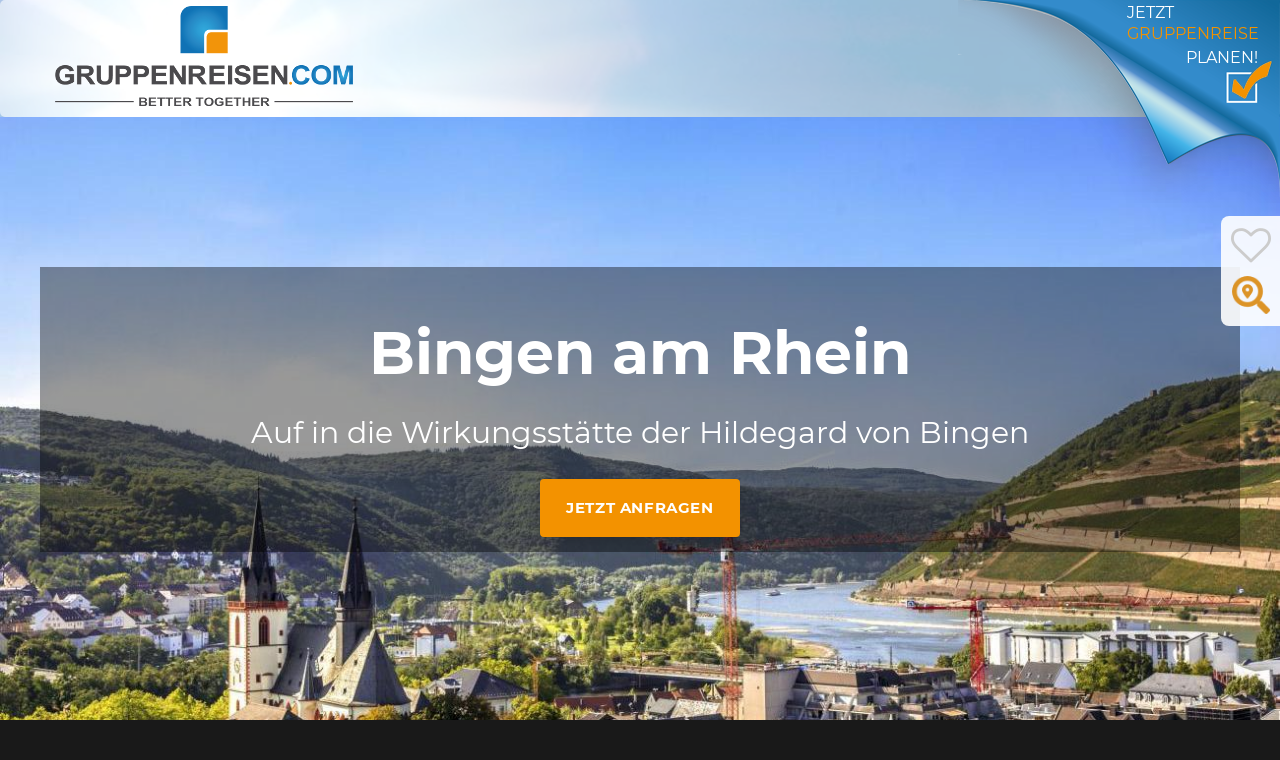

--- FILE ---
content_type: text/html; charset=UTF-8
request_url: https://www.gruppenreisen.com/angebot/2756-bingen-am-rhein
body_size: 52905
content:
<!DOCTYPE html>
<html xmlns="https://www.w3.org/1999/xhtml">
	<head>
		<script src="https://cloud.ccm19.de/app.js?apiKey=658fae381630c4be11079984b0f678d9665cd200cb844a74&amp;domain=637b5ae8d970714c5a1ee844" referrerpolicy=origin></script>
		<title>Bingen am Rhein Auf in die Wirkungsstätte der Hildegard von Bingen auf GRUPPENREISEN.COM</title>
		<meta name=description content=... />
		<meta name=keywords content=""/>
		<meta http-equiv=Content-Type content="text/html; charset=UTF-8"/>
		<meta name=viewport content="width=device-width, initial-scale=1.0, user-scalable=no, minimal-ui">
		<meta name=robots content="index, follow"/>
		
		<link rel=apple-touch-icon sizes=180x180 href="/fav/xapple-touch-icon.png.pagespeed.ic.1OCgoX7V7e.webp">
		<link rel=icon type="image/png" sizes=32x32 href="/fav/xfavicon-32x32.png.pagespeed.ic.ZUY66RpiwL.webp">
		<link rel=icon type="image/png" sizes=16x16 href="/fav/xfavicon-16x16.png.pagespeed.ic.m76ZWfP-s2.webp">
		<link rel=manifest href="/fav/site.webmanifest">
		<link rel=mask-icon href="/fav/safari-pinned-tab.svg" color="#5bbad5">
		
		<link rel=stylesheet type="text/css" media=screen href="/theme/fe/css/A.karte.css,,qv==1624441805+fonts.css+bootstrap.min.css+font-awesome.min.css+select2.min.css+video-js.css+fancybox.css+styles.css,,qv==1624549511+rs.css,,qv==1744635946,Mcc.Ejvyx08mPt.css.pagespeed.cf.wvin14d77W.css">				
							
					
					
					
					
					
					
													
								
												<style>.camera_prevThumbs div{background:url(https://www.gruppenreisen.com/theme/fe/images/xcamera_skins.png.pagespeed.ic.dpLQcQ-dc9.webp) no-repeat -160px 0}.camera_nextThumbs div{background:url(https://www.gruppenreisen.com/theme/fe/images/xcamera_skins.png.pagespeed.ic.dpLQcQ-dc9.webp) no-repeat -190px 0}.camera_prev>span{background:url(https://www.gruppenreisen.com/theme/fe/images/xcamera_skins.png.pagespeed.ic.dpLQcQ-dc9.webp) no-repeat 0 0}.camera_next>span{background:url(https://www.gruppenreisen.com/theme/fe/images/xcamera_skins.png.pagespeed.ic.dpLQcQ-dc9.webp) no-repeat -40px 0}.camera_commands>.camera_play{background:url(https://www.gruppenreisen.com/theme/fe/images/xcamera_skins.png.pagespeed.ic.dpLQcQ-dc9.webp) no-repeat -80px 0}.camera_commands>.camera_stop{background:url(https://www.gruppenreisen.com/theme/fe/images/xcamera_skins.png.pagespeed.ic.dpLQcQ-dc9.webp) no-repeat -120px 0}.camera_loader{background:#fff url(https://www.gruppenreisen.com/theme/fe/images/camera-loader.gif.pagespeed.ce.zS4TKR7Nys.gif) no-repeat center;background:rgba(255,255,255,.9) url(https://www.gruppenreisen.com/theme/fe/images/camera-loader.gif.pagespeed.ce.zS4TKR7Nys.gif) no-repeat center}</style>
						
		
		
		
		<link rel=apple-touch-icon sizes=120x120 href="/img120x120.png"/> <link rel=apple-touch-icon sizes=152x152 href="/img/x152x152.png.pagespeed.ic._oysZzGv3I.webp"/>
		
				
		<meta property=og:image content="https://www.gruppenreisen.com//upl/12/upl/ekwzhlwbeksmjjodylixkhqfimlclflprkqyxpzd.jpeg"/>
		<meta property=og:title content="Bingen am Rhein Auf in die Wirkungsstätte der Hildegard von Bingen auf GRUPPENREISEN.COM"/>
		<meta property=og:description content=... />
		
				
		<script async src="https://www.googletagmanager.com/gtag/js?id=UA-113725260-1"></script>
		<script>window.dataLayer=window.dataLayer||[];function gtag(){dataLayer.push(arguments);}gtag('js',new Date());gtag('config','UA-113725260-1',{'anonymize_ip':true});var disableStr='ga-disable-'+'UA-113725260-1';if(document.cookie.indexOf(disableStr+'=true')>-1){window[disableStr]=true;}function gaOptout(){document.cookie=disableStr+'=true; expires=Thu, 31 Dec 2099 23:59:59 UTC; path=/';window[disableStr]=true;}</script>

		
		<script>var _paq=window._paq=window._paq||[];/ tracker methods like "setCustomDimension" should be called before "trackPageView" /
_paq.push(['disableCookies']);_paq.push(['trackPageView']);_paq.push(['enableLinkTracking']);(function(){var u="//tracking.gruppenreisen.com/";_paq.push(['setTrackerUrl',u+'matomo.php']);_paq.push(['setSiteId','1']);var d=document,g=d.createElement('script'),s=d.getElementsByTagName('script')[0];g.type='text/javascript';g.async=true;g.src=u+'matomo.js';s.parentNode.insertBefore(g,s);})();</script>
		
		
	</head>
	<body><noscript><meta HTTP-EQUIV="refresh" content="0;url='https://www.gruppenreisen.com/angebot/2756-bingen-am-rhein?PageSpeed=noscript'" /><style><!--table,div,span,font,p{display:none} --></style><div style="display:block">Please click <a href="https://www.gruppenreisen.com/angebot/2756-bingen-am-rhein?PageSpeed=noscript">here</a> if you are not redirected within a few seconds.</div></noscript>
						<header>
													<nav>
									<div class="navbar transp">
										<div class=container>
											<div class=navbar-inner>
												<div class=row>
													<div class=col-md-4>
														<a href="/?rslogo" title=Gruppenreisen><img src="https://www.gruppenreisen.com/img/xlogo2019_01.png.pagespeed.ic.GOzo6IRWLQ.webp" alt=Gruppenreisen /></a>
													</div>
													<div class="col-md-8 text-right">
														
													</div>
												</div>
											</div>
										</div>
									</div>
								</nav>
																			<a href="https://www.gruppenreisen.com/reiseservice" title="Gruppenreise planen mit dem ReiseService von GRUPPENREISEN.COM"/>
								<div id=pp_rc>
									<span class=j>JETZT</span><br/>
									<span class=g>GRUPPENREISE</span><br/>
									<span class=p>PLANEN!</span>
								</div>
							</a>
										</header>
					<div class="page  transp">
<div class=offer-head data-img="/upl/12/upl/ekwzhlwbeksmjjodylixkhqfimlclflprkqyxpzd.jpeg">	
	<div class=container>
		<h1>Bingen am Rhein</h1>
		<h3>Auf in die Wirkungsstätte der Hildegard von Bingen</h3>
		<a target=_blank href="http://www.bingen.de/tourismus" title="Bingen am Rhein" class="btn btn-lg btn-orange-peel">Jetzt anfragen</a>
	</div>
	<small class=header_copyright>&copy; pure-life-pictures/stock.adobe.com</small></div>
<div id=rs_bg>
					<br/>
				<div class="container offer-ov-container offer-gt-container">
					<div class=row>
						<div class=col-md-8>
							<h4 style="float:left;margin-right:25px;margin-top:25px;">Bingen am Rhein</h4>
														<a href="#booking" class=gt_smbox><img class=icon-rs-offer alt="St&auml;dtereisen &amp; Landpartien" title="St&auml;dtereisen &amp; Landpartien" src="/img/gruppenziele/neu20190903/xstaedtereisen.png.pagespeed.ic.td3fWhshjI.webp"/></a>							<br/><br/><br/>
							Rheinkai 21<br/>
							55411 Bingen am Rhein <br/>
							<br/>
							<div class="">
								<nobr><i class="ico fa fa-envelope"></i> tourist-information@bingen.de</nobr><br/>
								<nobr><i class="ico ico fa fa-info"></i> <a target=_blank href="http://www.bingen.de">www.bingen.de</a></nobr><br/>
							</div>
							<div class=gt_top_lft>
								<nobr><i class="ico fa fa-phone"></i> +49 (0) 6721 184 - 205/206 </nobr><br/>
								<nobr><i class="ico fa fa-fax"></i> +49 (0) 6721 184 - 214</nobr><br/>							</div>
							
							<a href="https://de-de.facebook.com/bingenamrhein" target=_blank class=gt_smbox><img src="[data-uri]"/></a>																												
						</div>
						<div class="col-md-4 text-right">
														<br/>
							<a target=_blank href="http://www.bingen.de/tourismus" title="Bingen am Rhein" class="btn btn btn-orange-peel">Kontakt &amp; Anfrage</a>
							<span class="btn btn-fav btn-primary" data-offer=2756 title="Zur Merkliste hinzuf&uuml;gen"><i class="fa fa-heart-o"></i></span>						</div>
					</div>
<br/>					
					<div class=row>
						<div class=col-md-7>							
							
						</div>
						<div class="col-md-5 text-right">
							
							
						</div>
					</div>
					
				</div>
				<br/>
				
	
					<div class="container offer-detail ">
					<div class=row>
						<div class=col-md-12>
							<h4 class=text-bold>Auf in die Wirkungsstätte der Hildegard von Bingen</h4> 
						</div>
					</div>
					<div class=row>
						<div class=col-md-6>
							<div class="offset-top-20 offer-teaser">
								Bei Gruppenreisen nach Frankfurt am Main ist ein Ausflug nach Bingen am Rhein ein unvergessliches Erlebnis. Das Wahrzeichen der Stadt, der sagenumwobene Mäuseturm, befindet sich mitten auf einer Insel im Rhein. Bingen ist auch als Wirkungsstätte der Kirchenlehrerin "Hildegard von Bingen" bekannt.  Auf dem Hildegard-Weg kann man auf ihren Spuren wandeln. Im Museum am Strom erfährt man mehr über das Leben dieser bedeutenden Frau des Mittelalters. Von Bingen aus erlebt man auf einer Schifffahrt das Obere Mittelrheintal mit seinen legendären Ruinen und Burgen. Dank einer sehr guten Verkehrsverbindung kann man Gruppenreisen nach Frankfurt am Main sehr gut mit einem Besuch in Bingen verbinden.							</div>
						</div>
						<div class=col-md-6>
							<div class="offset-top-20 offer-teaser">
							
							<img data-src="/upl/12/upl/ekwzhlwbeksmjjodylixkhqfimlclflprkqyxpzd.jpeg" alt="Bingen am Rhein" class=lazy />							</div>
						</div>
					</div>
				</div>
			
	<br/>
<a name=booking></a>
<a name=details></a>
			<div class="container offer-detail" itemscope itemtype="http://schema.org/TouristAttraction">
				<div class=offer-tabs-cont>
					<div id=tab-ov class="tab-cont active">
						<div class=row>
							<div class=col-md-6>
								<h3 itemprop=description>Auf in die Wirkungsstätte der Hildegard von Bingen</h3>
								<div class="offer-keyfacts post-content-desc">
								  <div class="post-content-desc-title reveal-inline-block offset-top-20 text-middle">
									
									<div class="unit unit-middle unit-horizontal unit-spacing-xs">
									  <div class=unit-left><span class="icon icon-xxs icon-circle fa fa-check bg-warning text-white"></span></div>
									  <div class=unit-body>
										<p class="text-darker keyfact">Hildegard-Weg und Museum </p>
									  </div>
									</div>
									<div class="unit unit-middle unit-horizontal unit-spacing-xs">
									  <div class=unit-left><span class="icon icon-xxs icon-circle fa fa-check bg-warning text-white"></span></div>
									  <div class=unit-body>
										<p class="text-darker keyfact">Schifffahrten </p>
									  </div>
									</div>
									<div class="unit unit-middle unit-horizontal unit-spacing-xs">
									  <div class=unit-left><span class="icon icon-xxs icon-circle fa fa-check bg-warning text-white"></span></div>
									  <div class=unit-body>
										<p class="text-darker keyfact">Mäuseturm 
</p>
									  </div>
									</div>
								  </div>
								</div>
							</div>
							<div class=col-md-6>
								<div id=offer_gmap_sat addr="Rheinkai 21, 55411 Bingen am Rhein , Deutschland"></div>
							</div>
						</div>
						<br/>
						<br/>
						<div class=row>
							<div class="">
								<div class="col-md-6 ">
									<div class="comp-box-extra-height comp-box ">
										<div class=reveal-inline-block>
											<span class="comp-icon fa fa-globe"></span>
											<span class="unit-body address">
												<span itemprop=name>Bingen am Rhein</span><br/>
												<span itemprop=address>
													<nobr>Rheinkai 21</nobr><br/>
													55411 Bingen am Rhein <br/>
												</span>
											</span>
										</div>
									</div>
									
									<div class="comp-box-extra-height comp-box">
										<div class=reveal-inline-block>
											<span class="comp-icon fa fa-phone"></span>
											<span class=unit-body>
												<table class=comp-con-table>
													<tr><td>Tel.:</td><td>&nbsp;</td><td itemprop=telephone>+49 (0) 6721 184 - 205/206 </td></tr>
													<tr><td>Fax:</td><td>&nbsp;</td><td>+49 (0) 6721 184 - 214</td></tr>												</table>
											</span>
										</div>
									</div>
									
									<div class="comp-box-extra-height comp-box">
										<div class=reveal-inline-block>
											<span class="comp-icon fa fa-user"></span>
											<span class=unit-body>
												<table class=comp-con-table>
													<tr><td>Web:</td><td>&nbsp;</td><td itemprop=email><a target=_blank href="http://www.bingen.de">www.bingen.de</a></td></tr>
													<tr><td>Mail:</td><td>&nbsp;</td><td><a itemprop=email href="mailto:tourist-information@bingen.de">tourist-information@bingen.de</a></td></tr>
												</table>
											</span>
										</div>
									</div>
									
									
								</div>
								<div class=col-md-6>
									<div class="comp-box-form comp-box" style="padding:20px;">
											
													<strong>Melden Sie jetzt Ihre Gruppe an oder stellen offene Fragen:</strong>
													<form method=POST>
														<label>Name</label>
														<input class="form-control input-sm" type=text name=name placeholder="Ihr Name" value=""/>
														
														<div class=row>
															<div class=col-md-6>
																<label>E-Mail</label>
																<input class="form-control input-sm" type=email name=mail placeholder="Ihre E-Mail" value=""/>
															</div>
															<div class=col-md-6>
																<label>Telefonnummer</label>
																<input class="form-control input-sm" type=text name=phone placeholder=Telefonnummer value=""/>
															</div>
														</div>
														
														<div class=row>
															<div class=col-md-6>
																<label>Anreisedatum/Zeitraum</label>
																<input class="form-control daterangepicker  input-sm" type=text name=date placeholder="Anreisedatum / Zeitraum" value=""/>
															</div>
															<div class=col-md-6>
																<label>Gruppengr&ouml;&szlig;e</label>
																<input class="form-control input-sm" type=text name=size placeholder="Anzahl Teilnehmer" value=""/>
															</div>
														</div>
														
														<label>Nachricht</label>
														<textarea placeholder="Geben Sie uns n&auml;here Details oder fordern Sie zus&auml;tzliche Informationen an." class="form-control input-sm" rows=2 name=msg></textarea>
														<br/>
														<button type=submit class="btn btn-sm btn-block btn-success" name=_gtor_req>Anfrage senden</button>
													</form>
																						
									</div>
								</div>
							</div>
						</div>
					</div>					
				</div>
			</div>
			<br/>
		
			
					<br/>
				<div class="container offer-detail">
					<div class=row>
						<div class=col-md-9>
							<h3 class=related-offer>EMPFOHLENE GRUPPENUNTERKÜNFTE IN DER REGION </h3>
						</div>
						<div class=col-md-3>
							<img src="/img/xlogo.png.pagespeed.ic.GOzo6IRWLQ.webp" alt=GRUPPENREISEN.COM width=400 class=""/>
						</div>
					</div>
					<hr/>
					<div class=clearboth></div>
					<div class=pop_countrys_wrapper>
						<div class=pop_countrys_controls>
							<div class="owl-prev icon-primary-filled fa fa-chevron-left pc-left"></div>
							<div class="owl-next icon-primary-filled fa fa-chevron-right pc-right"></div>
						</div>
						<div class=pop_countrys>
																	<div class=pop_country>
											<a href="/angebot/3569-hotel-am-froschbaechel">
												<span class=title>Hotel am Froschbächel</span>
												<div class=pop_country-img><img title="Hotel am Froschbächel" src="/upl/12/xsklryfsjfxmniojtbzowvvlmizlvmwbgioxhtrqy_thumb.jpg.pagespeed.ic.DEmDYfm5Rv.webp" alt="Hotel am Froschbächel" class="img-responsive img-cover"></div>
												<strong>Schwarzwald</strong>
											</a>
										</div>
																			<div class=pop_country>
											<a href="/angebot/3415-best-western-hotel-airport-frankfurt">
												<span class=title>Best Western Hotel Airport Frankfurt</span>
												<div class=pop_country-img><img title="Best Western Hotel Airport Frankfurt" src="/upl/12/xhutemclzvfekduecgygtnjjzopuzbwkiqgoeicfd_thumb.jpg.pagespeed.ic.J5Caq257Vl.webp" alt="Best Western Hotel Airport Frankfurt" class="img-responsive img-cover"></div>
												<strong>Frankfurt am Main</strong>
											</a>
										</div>
																			<div class=pop_country>
											<a href="/angebot/2515-hotel-roedelheimer-hof">
												<span class=title>Hotel Rödelheimer Hof</span>
												<div class=pop_country-img><img title="Hotel Rödelheimer Hof" src="/upl/12/upl/xeclvacqeiucomljgukrjggjwmfhpiqymuljxnbdv.jpeg_thumb.jpg.pagespeed.ic.FGa1xUCe6l.webp" alt="Hotel R?delheimer Hof" class="img-responsive img-cover"></div>
												<strong>Frankfurt am Main</strong>
											</a>
										</div>
																			<div class=pop_country>
											<a href="/angebot/205-hotel-bliesbruck">
												<span class=title>Hotel Bliesbruck</span>
												<div class=pop_country-img><img title="Hotel Bliesbruck" src="/upl/12/xhkoluohykvsdpbqgqlrdzdwyqaamqeixqyklnulz.jpg.pagespeed.ic.zb0NZ91B-W.webp" alt="Hotel Bliesbruck" class="img-responsive img-cover"></div>
												<strong>Saarland</strong>
											</a>
										</div>
																			<div class=pop_country>
											<a href="/angebot/3784-trip-inn-landhotel">
												<span class=title>TRIP INN Landhotel</span>
												<div class=pop_country-img><img title="TRIP INN Landhotel" src="/upl/12/xxdwsigajugtymaivofsrrafqapwmhpfgsbzdizme_thumb.jpg.pagespeed.ic.KWj7MH30gk.webp" alt="TRIP INN Landhotel" class="img-responsive img-cover"></div>
												<strong>Hessisches Bergland</strong>
											</a>
										</div>
																			<div class=pop_country>
											<a href="/angebot/3179-hotel-orbtal">
												<span class=title>Hotel Orbtal</span>
												<div class=pop_country-img><img title="Hotel Orbtal" src="/upl/12/xfveihzoodeyqnqytkibkbhhmxflsrddyykggjwwp_thumb.jpg.pagespeed.ic.G9yz9w4-TB.webp" alt="Hotel Orbtal" class="img-responsive img-cover"></div>
												<strong>Spessart</strong>
											</a>
										</div>
																			<div class=pop_country>
											<a href="/angebot/2913-michel-hotel-wetzlar">
												<span class=title>Michel Hotel Wetzlar</span>
												<div class=pop_country-img><img title="Michel Hotel Wetzlar" src="/upl/12/upl/xuopynoadonbfqjqjbxuluggosjynoxjimyizpked.jpeg_thumb.jpg.pagespeed.ic.i0dxF6dy32.webp" alt="Michel Hotel Wetzlar" class="img-responsive img-cover"></div>
												<strong>Taunus</strong>
											</a>
										</div>
																			<div class=pop_country>
											<a href="/angebot/3493-landhotel-klaukenhof">
												<span class=title>Landhotel Klaukenhof</span>
												<div class=pop_country-img><img title="Landhotel Klaukenhof" src="/upl/12/xlhgowoonzwyhtbhbyjnglqmynkmpbtdmdjczzrmb_thumb.jpg.pagespeed.ic.a_cTEi1a-I.webp" alt="Landhotel Klaukenhof" class="img-responsive img-cover"></div>
												<strong>Sauerland</strong>
											</a>
										</div>
																			<div class=pop_country>
											<a href="/angebot/3401-hotel-lellmann">
												<span class=title>Hotel Lellmann</span>
												<div class=pop_country-img><img title="Hotel Lellmann" src="/upl/12/xmxuwtyrqjwdqfriwpwpwkrrmpvrvfestdnpwniox_thumb.jpg.pagespeed.ic.0YAcR4OM25.webp" alt="Hotel Lellmann" class="img-responsive img-cover"></div>
												<strong>Eifel Mosel Hunsrück</strong>
											</a>
										</div>
																			<div class=pop_country>
											<a href="/angebot/2690-hotel-rebstock">
												<span class=title>Hotel Rebstock</span>
												<div class=pop_country-img><img title="Hotel Rebstock" src="/upl/12/upl/xgpjutnsoottobknwehtmwamnsqwopmjwbsswhmlw.jpeg_thumb.jpg.pagespeed.ic.NpZp_HPHyG.webp" alt="Hotel Rebstock" class="img-responsive img-cover"></div>
												<strong>Eifel Mosel Hunsrück</strong>
											</a>
										</div>
																			<div class=pop_country>
											<a href="/angebot/302-goethe-classic-hotel">
												<span class=title>Goethe Classic Hotel</span>
												<div class=pop_country-img><img title="Goethe Classic Hotel" src="/upl/12/xobqulxyvignutfiajsbegetqoiwxbwfpyxmlvkgf.jpg.pagespeed.ic.oWa1sw6ViL.webp" alt="Goethe Classic Hotel" class="img-responsive img-cover"></div>
												<strong>Frankfurt am Main</strong>
											</a>
										</div>
																			<div class=pop_country>
											<a href="/angebot/3581-fourside-plaza-hotel-trier">
												<span class=title>Fourside Plaza Hotel Trier</span>
												<div class=pop_country-img><img title="Fourside Plaza Hotel Trier" src="/upl/12/xmzmhdptplnvvtttzjrhjbgcxtllogbmucabirvzd_thumb.jpg.pagespeed.ic.qIFrjuICeL.webp" alt="Fourside Plaza Hotel Trier" class="img-responsive img-cover"></div>
												<strong>Eifel Mosel Hunsrück</strong>
											</a>
										</div>
																			<div class=pop_country>
											<a href="/angebot/2835-hotel-drei-lilien">
												<span class=title>Hotel Drei Lilien</span>
												<div class=pop_country-img><img title="Hotel Drei Lilien" src="/upl/12/upl/xbqtvlepxeoybherfaatmeflnmelkxrfaiyvvcnsi.jpeg_thumb.jpg.pagespeed.ic.mOJbw0J81a.webp" alt="Hotel Drei Lilien" class="img-responsive img-cover"></div>
												<strong>Unterfranken</strong>
											</a>
										</div>
																			<div class=pop_country>
											<a href="/angebot/2791-hotel-restaurant-roemer">
												<span class=title>Hotel-Restaurant ROEMER</span>
												<div class=pop_country-img><img title="Hotel-Restaurant ROEMER" src="/upl/12/upl/xqmepabjczfkjfcrhvhtmdfitmurzetgwgkngnzlp.jpeg_thumb.jpg.pagespeed.ic.Ho_L_Ism01.webp" alt="Hotel-Restaurant ROEMER" class="img-responsive img-cover"></div>
												<strong>Saarland</strong>
											</a>
										</div>
																			<div class=pop_country>
											<a href="/angebot/2837-hotel-restaurant-hasselberg">
												<span class=title>Hotel-Restaurant Hasselberg</span>
												<div class=pop_country-img><img title="Hotel-Restaurant Hasselberg" src="/upl/12/upl/xwdnaszbsyrrsfjybtyeuknsqvocowhdsltufsvyr.jpeg_thumb.jpg.pagespeed.ic.Ho_L_Ism01.webp" alt="Hotel-Restaurant Hasselberg" class="img-responsive img-cover"></div>
												<strong>Pfalz</strong>
											</a>
										</div>
																			<div class=pop_country>
											<a href="/angebot/3753-ringhotel-nassau-oranien">
												<span class=title>Ringhotel Nassau-Oranien</span>
												<div class=pop_country-img><img title="Ringhotel Nassau-Oranien" src="/upl/12/xzgqmbgabhaapztrxxylyyrhqgbtbtxrudhhgqjjx_thumb.jpg.pagespeed.ic.mZ7UpcxZU7.webp" alt="Ringhotel Nassau-Oranien" class="img-responsive img-cover"></div>
												<strong>Hessisches Bergland</strong>
											</a>
										</div>
																			<div class=pop_country>
											<a href="/angebot/2948-michel-hotel-frankfurt-airport">
												<span class=title>Michel Hotel Frankfurt Airport</span>
												<div class=pop_country-img><img title="Michel Hotel Frankfurt Airport" src="/upl/12/upl/xatmfrytxzeojxtsbfjtduwodpkecqwbsqnxhlrgn.jpeg_thumb.jpg.pagespeed.ic.i0dxF6dy32.webp" alt="Michel Hotel Frankfurt Airport" class="img-responsive img-cover"></div>
												<strong>Frankfurt am Main</strong>
											</a>
										</div>
																			<div class=pop_country>
											<a href="/angebot/2459-auerhahn-hotel-restaurant">
												<span class=title>AUERHAHN Hotel & Restaurant</span>
												<div class=pop_country-img><img title="AUERHAHN Hotel & Restaurant" src="/upl/12/upl/xqrenowlezsypmsbtnbaykvshzwbbscdlwhakfmrf.jpeg_thumb.jpg.pagespeed.ic.CHaVU_6KDS.webp" alt="AUERHAHN Hotel & Restaurant" class="img-responsive img-cover"></div>
												<strong>Schwarzwald</strong>
											</a>
										</div>
																			<div class=pop_country>
											<a href="/angebot/2822-hotel-haus-neugebauer">
												<span class=title>Hotel Haus Neugebauer</span>
												<div class=pop_country-img><img title="Hotel Haus Neugebauer" src="/upl/12/upl/xmxtervurbpwlpuhizdnjavcswxveyndkmyqdtmww.jpeg_thumb.jpg.pagespeed.ic.o6WKIIRoVh.webp" alt="Hotel Haus Neugebauer" class="img-responsive img-cover"></div>
												<strong>Eifel Mosel Hunsrück</strong>
											</a>
										</div>
																			<div class=pop_country>
											<a href="/angebot/345-hotel-christel">
												<span class=title>Hotel Christel</span>
												<div class=pop_country-img><img title="Hotel Christel" src="/upl/12/xaomxhvnstjrsgpduininidiruujrlgxoumldhyxd.jpg.pagespeed.ic.nBOelnvmAY.webp" alt="Hotel Christel" class="img-responsive img-cover"></div>
												<strong>Unterfranken</strong>
											</a>
										</div>
																			<div class=pop_country>
											<a href="/angebot/3503-jufa-hotel-koenigswinter-bonn">
												<span class=title>JUFA Hotel Königswinter/Bonn****</span>
												<div class=pop_country-img><img title="JUFA Hotel Königswinter/Bonn****" src="/upl/12/xgqzwghyuzvjnczcukmmfnvkjzbghubzdrzbxibtj_thumb.jpg.pagespeed.ic.98CSubOMCR.webp" alt="JUFA Hotel Königswinter/Bonn****" class="img-responsive img-cover"></div>
												<strong>Rhein-Ruhr</strong>
											</a>
										</div>
															</div>
						
					</div>
				</div>
				
				<br/>
			<div class=container>
				<div class=row>
					<div class=col-md-12>
						<h3 class=related-offer>Bingen am Rhein | Routenplaner</h3> 
					</div>
				</div>
				<br/>
				<div class=row>
					<div class=col-md-8>
												<a href="#booking" class=gt_smbox><img class=icon-rs-offer alt="St&auml;dtereisen &amp; Landpartien" title="St&auml;dtereisen &amp; Landpartien" src="/img/gruppenziele/neu20190903/xstaedtereisen.png.pagespeed.ic.td3fWhshjI.webp"/></a>						
						<a href="https://de-de.facebook.com/bingenamrhein" target=_blank class=gt_smbox><img src="[data-uri]" title="Bingen am Rhein auf Facebook"/></a>																								
						<img src="[data-uri]" style="margin-left:40px;" alt="Von Gruppen empfohlen" title="Von Gruppen empfohlen"/>
					</div>
					<div class="col-md-4 text-right">
						
						<a href="#booking" title="Bingen am Rhein" class="btn btn btn-orange-peel">Kontakt &amp; Anfrage</a>
				
						<span class="btn btn-fav btn-primary" data-offer=2756 title="Zur Merkliste hinzuf&uuml;gen"><i class="fa fa-heart-o"></i></span>					</div>
				</div>
				
				<div class=row>
					<div class=col-md-12>
						<hr>
						<div id=offer_gt_gmap_wroute addr="Rheinkai 21, 55411 Bingen am Rhein , Deutschland"></div>
					</div>
				</div>
			</div>
			
			
			<br/>
					
	<br/>
	<div class="container offer-detail">
		<div class=row>
			<div class=col-md-9>
				<h3 class=related-offer>EMPFOHLENE GRUPPENZIELE IN DER REGION</h3>
			</div>
			<div class=col-md-3>
				<img src="/img/xlogo.png.pagespeed.ic.GOzo6IRWLQ.webp" alt=GRUPPENREISEN.COM width=400 class=""/>
			</div>
		</div>
		<hr/>
		<div class=clearboth></div>
		<div class=pop_countrys_wrapper>
			<div class=pop_countrys_controls>
				<div class="owl-prev icon-primary-filled fa fa-chevron-left pc-left"></div>
				<div class="owl-next icon-primary-filled fa fa-chevron-right pc-right"></div>
			</div>
			<div class=pop_countrys>
											<div class=pop_country>
								<a href="/angebot/3079-gasometer-pforzheim">
									<span class=title>Gasometer Pforzheim</span>
									<div class=pop_country-img><img title="Gasometer Pforzheim" src="/upl/12/xltephsmcgshycyirtxbdhzrydqjslvyxpeoywabf_thumb.jpg.pagespeed.ic.9i2UwvVcP1.webp" alt="Gasometer Pforzheim" class="img-responsive img-cover"></div>
									<strong>Schwarzwald</strong>
								</a>
							</div>
													<div class=pop_country>
								<a href="/angebot/3348-stadt-speyer">
									<span class=title>Stadt Speyer</span>
									<div class=pop_country-img><img title="Stadt Speyer" src="/upl/12/xdqglfxaclbuizlyuiwyozxzmjpbrxcrauzobwodh_thumb.jpg.pagespeed.ic.OiwdJ91A33.webp" alt="Stadt Speyer" class="img-responsive img-cover"></div>
									<strong>Pfalz</strong>
								</a>
							</div>
													<div class=pop_country>
								<a href="/angebot/3168-ferienlandschaft-liebliches-taubertal">
									<span class=title>Ferienlandschaft „Liebliches Taubertal“</span>
									<div class=pop_country-img><img title="Ferienlandschaft „Liebliches Taubertal“" src="/upl/12/xcuuaobefiuhrqzjdlodcxtnhmxvzmanrvhtjkzqs_thumb.jpg.pagespeed.ic.j3-3LSIPWM.webp" alt="Ferienlandschaft „Liebliches Taubertal“" class="img-responsive img-cover"></div>
									<strong>Hohenlohe</strong>
								</a>
							</div>
													<div class=pop_country>
								<a href="/angebot/3292-schmuckmuseum-pforzheim">
									<span class=title>Schmuckmuseum Pforzheim</span>
									<div class=pop_country-img><img title="Schmuckmuseum Pforzheim" src="/upl/12/xqwcwfincnsanenyzzizotgdbnpcsjnuckzyphotv_thumb.jpg.pagespeed.ic.P-LybCv9He.webp" alt="Schmuckmuseum Pforzheim" class="img-responsive img-cover"></div>
									<strong>Stuttgart</strong>
								</a>
							</div>
													<div class=pop_country>
								<a href="/angebot/3408-weltkulturerbe-voelklinger-huette">
									<span class=title>Weltkulturerbe Völklinger Hütte</span>
									<div class=pop_country-img><img title="Weltkulturerbe Völklinger Hütte" src="/upl/12/xukhyytiwkjsshduzpwgsxzghxiwttcgnmqnmlwkx_thumb.jpg.pagespeed.ic.b4K2OJIGtJ.webp" alt="Weltkulturerbe Völklinger Hütte" class="img-responsive img-cover"></div>
									<strong>Saarland</strong>
								</a>
							</div>
													<div class=pop_country>
								<a href="/angebot/308-barockstadt-rastatt">
									<span class=title>Barockstadt Rastatt</span>
									<div class=pop_country-img><img title="Barockstadt Rastatt" src="/upl/12/xipvywjkacmhiypzpdkouxdttllprtwcenyejjrkn_thumb.jpg.pagespeed.ic.CqU9P0AOJv.webp" alt="Barockstadt Rastatt" class="img-responsive img-cover"></div>
									<strong>Schwarzwald</strong>
								</a>
							</div>
													<div class=pop_country>
								<a href="/angebot/3145-steinau">
									<span class=title>Steinau</span>
									<div class=pop_country-img><img title=Steinau src="/upl/12/xdoojjfdylpmwbgusksngbjbbuwgmshxvxlhjqmjd_thumb.jpg.pagespeed.ic.yFemVZf-fO.webp" alt=Steinau class="img-responsive img-cover"></div>
									<strong>Hessisches Bergland</strong>
								</a>
							</div>
													<div class=pop_country>
								<a href="/angebot/3358-tourismus-region-wertheim">
									<span class=title>TOURISMUS REGION WERTHEIM</span>
									<div class=pop_country-img><img title="TOURISMUS REGION WERTHEIM" src="/upl/12/ximkovgwuqtjeaekeoqcyeorzwmxrhclpovdjbagr_thumb.jpg.pagespeed.ic.pnqesZKPng.webp" alt="TOURISMUS REGION WERTHEIM" class="img-responsive img-cover"></div>
									<strong>Hohenlohe</strong>
								</a>
							</div>
													<div class=pop_country>
								<a href="/angebot/3569-hotel-am-froschbaechel">
									<span class=title>Hotel am Froschbächel</span>
									<div class=pop_country-img><img title="Hotel am Froschbächel" src="/upl/12/xsklryfsjfxmniojtbzowvvlmizlvmwbgioxhtrqy_thumb.jpg.pagespeed.ic.DEmDYfm5Rv.webp" alt="Hotel am Froschbächel" class="img-responsive img-cover"></div>
									<strong>Schwarzwald</strong>
								</a>
							</div>
													<div class=pop_country>
								<a href="/angebot/3537-mosbach">
									<span class=title>Mosbach</span>
									<div class=pop_country-img><img title=Mosbach src="/upl/12/xollcggpkzsfdepiaemvtbvsmwdidvkzlvlperfos_thumb.jpg.pagespeed.ic.9Nrg2CgTbZ.webp" alt=Mosbach class="img-responsive img-cover"></div>
									<strong>Odenwald</strong>
								</a>
							</div>
													<div class=pop_country>
								<a href="/angebot/195-stoeffel-park">
									<span class=title>Stöffel-Park</span>
									<div class=pop_country-img><img title="Stöffel-Park" src="/upl/12/lkmweneckddbgjypplwfmbeglohcfjvsthozxsdh.jpg" alt="Stöffel-Park" class="img-responsive img-cover"></div>
									<strong>Eifel Mosel Hunsrück</strong>
								</a>
							</div>
													<div class=pop_country>
								<a href="/angebot/3075-seilbahn-koblenz">
									<span class=title>Seilbahn Koblenz</span>
									<div class=pop_country-img><img title="Seilbahn Koblenz" src="/upl/12/xjbvbbwngiifxhsilxczhhbylwgbozqoisjlviybs_thumb.jpg.pagespeed.ic.koPdoMCY33.webp" alt="Seilbahn Koblenz" class="img-responsive img-cover"></div>
									<strong>Eifel Mosel Hunsrück</strong>
								</a>
							</div>
													<div class=pop_country>
								<a href="/angebot/2831-wildpark-bad-mergentheim">
									<span class=title>Wildpark Bad Mergentheim</span>
									<div class=pop_country-img><img title="Wildpark Bad Mergentheim" src="/upl/12/upl/dttxcibzziftowiwtuwjbcppgwniopoukhropuqr.jpeg_thumb.jpg" alt="Wildpark Bad Mergentheim" class="img-responsive img-cover"></div>
									<strong>Hohenlohe</strong>
								</a>
							</div>
													<div class=pop_country>
								<a href="/angebot/2854-mainland-miltenberg-churfranken-e-v">
									<span class=title>Mainland Miltenberg - Churfranken e.V.</span>
									<div class=pop_country-img><img title="Mainland Miltenberg - Churfranken e.V." src="/upl/12/upl/jluykkrydfpifvtepbeemsxqrdqtoioyvkyhurgz.jpeg_thumb.jpg" alt="Mainland Miltenberg ? Churfranken e.V." class="img-responsive img-cover"></div>
									<strong>Spessart</strong>
								</a>
							</div>
													<div class=pop_country>
								<a href="/angebot/3308-marksburg">
									<span class=title>Marksburg</span>
									<div class=pop_country-img><img title=Marksburg src="/upl/12/ccglfqdjlamlggwlaymzlfimmhmariivmqjsimdt_thumb.jpg" alt=Marksburg class="img-responsive img-cover"></div>
									<strong>Eifel Mosel Hunsrück</strong>
								</a>
							</div>
													<div class=pop_country>
								<a href="/angebot/2689-museum-fuer-franken">
									<span class=title>Museum für Franken</span>
									<div class=pop_country-img><img title="Museum für Franken" src="/upl/12/upl/reuwgkxxybggyyhfiujerbpbigtfankrtepbqnzo.jpeg_thumb.jpg" alt="Museum f?r Franken" class="img-responsive img-cover"></div>
									<strong>Spessart</strong>
								</a>
							</div>
													<div class=pop_country>
								<a href="/angebot/207-stadt-lorsch">
									<span class=title>Stadt Lorsch</span>
									<div class=pop_country-img><img title="Stadt Lorsch" src="/upl/12/ipanjdazmptgnggzndejamjymjeuuawcryrdbrcp.jpg" alt="Stadt Lorsch" class="img-responsive img-cover"></div>
									<strong>Odenwald</strong>
								</a>
							</div>
													<div class=pop_country>
								<a href="/angebot/2808-jung-bonbonfabrik-gmbh-co-kg">
									<span class=title>JUNG BONBONFABRIK GmbH & Co KG</span>
									<div class=pop_country-img><img title="JUNG BONBONFABRIK GmbH & Co KG" src="/upl/12/upl/cvwgbqvdiwyxxkyoqbbbcqecvauppwzrtvzxmxaw.jpeg_thumb.jpg" alt="JUNG BONBONFABRIK GmbH & Co KG" class="img-responsive img-cover"></div>
									<strong>Stuttgart</strong>
								</a>
							</div>
													<div class=pop_country>
								<a href="/angebot/3620-schloss-henkell">
									<span class=title>Schloss Henkell</span>
									<div class=pop_country-img><img title="Schloss Henkell" src="/upl/12/xvumizotwzarylhtoyqwtzbuyoqdjxdjuzxfbnaxm_thumb.jpg.pagespeed.ic.aujIRBMz_1.webp" alt="Schloss Henkell" class="img-responsive img-cover"></div>
									<strong>Frankfurt am Main</strong>
								</a>
							</div>
													<div class=pop_country>
								<a href="/angebot/3751-weingut-weyh">
									<span class=title>Weingut Weyh</span>
									<div class=pop_country-img><img title="Weingut Weyh" src="/upl/12/yftjkugheemalbfzmmczdijhfbijeencmgowawdg_thumb.jpg" alt="Weingut Weyh" class="img-responsive img-cover"></div>
									<strong>Eifel Mosel Hunsrück</strong>
								</a>
							</div>
													<div class=pop_country>
								<a href="/angebot/3612-kreisstadt-merzig">
									<span class=title>Kreisstadt Merzig</span>
									<div class=pop_country-img><img title="Kreisstadt Merzig" src="/upl/12/fbvhjrxryqujepignktvgapgfoulzqigrgobxlux_thumb.jpg" alt="Kreisstadt Merzig" class="img-responsive img-cover"></div>
									<strong>Saarland</strong>
								</a>
							</div>
													<div class=pop_country>
								<a href="/angebot/3404-schloss-burg">
									<span class=title>Schloss Burg</span>
									<div class=pop_country-img><img title="Schloss Burg" src="/upl/12/bngwvtnmdvvpiawnfvuhvojzxpjcaofbbnayinml_thumb.jpg" alt="Schloss Burg" class="img-responsive img-cover"></div>
									<strong>Köln</strong>
								</a>
							</div>
													<div class=pop_country>
								<a href="/angebot/3443-wg-heilbronn">
									<span class=title>WG Heilbronn</span>
									<div class=pop_country-img><img title="WG Heilbronn" src="/upl/12/ivjkenofsgnfdhvlhbiigoeojghontrxocivpycj_thumb.jpg" alt="WG Heilbronn" class="img-responsive img-cover"></div>
									<strong>Hohenlohe</strong>
								</a>
							</div>
													<div class=pop_country>
								<a href="/angebot/3126-bad-wimpfen-gundelsheim-am-neckar">
									<span class=title>Bad Wimpfen & Gundelsheim am Neckar</span>
									<div class=pop_country-img><img title="Bad Wimpfen & Gundelsheim am Neckar" src="/upl/12/ihzmghgxcqgrthdduxdigqnjgflyagxipwxyfdvh_thumb.jpg" alt="Bad Wimpfen & Gundelsheim am Neckar" class="img-responsive img-cover"></div>
									<strong>Odenwald</strong>
								</a>
							</div>
													<div class=pop_country>
								<a href="/angebot/2675-buedingen">
									<span class=title>Büdingen</span>
									<div class=pop_country-img><img title="Büdingen" src="/upl/12/upl/obzfpokbcyonruloleeashnjszztsfrijsnyjzbl.jpeg_thumb.jpg" alt="B?dingen" class="img-responsive img-cover"></div>
									<strong>Frankfurt am Main</strong>
								</a>
							</div>
													<div class=pop_country>
								<a href="/angebot/3415-best-western-hotel-airport-frankfurt">
									<span class=title>Best Western Hotel Airport Frankfurt</span>
									<div class=pop_country-img><img title="Best Western Hotel Airport Frankfurt" src="/upl/12/xhutemclzvfekduecgygtnjjzopuzbwkiqgoeicfd_thumb.jpg.pagespeed.ic.J5Caq257Vl.webp" alt="Best Western Hotel Airport Frankfurt" class="img-responsive img-cover"></div>
									<strong>Frankfurt am Main</strong>
								</a>
							</div>
													<div class=pop_country>
								<a href="/angebot/3666-hansestadt-attendorn">
									<span class=title>Hansestadt Attendorn</span>
									<div class=pop_country-img><img title="Hansestadt Attendorn" src="/upl/12/uonpfooduaftfxxzgvrlrqpwtxuitbenprfuhvxc_thumb.jpg" alt="Hansestadt Attendorn" class="img-responsive img-cover"></div>
									<strong>Sauerland</strong>
								</a>
							</div>
													<div class=pop_country>
								<a href="/angebot/3380-asbach-besucher-center-und-wein-destillerie">
									<span class=title>Asbach Besucher Center und Wein Destillerie</span>
									<div class=pop_country-img><img title="Asbach Besucher Center und Wein Destillerie" src="/upl/12/dsoemgyeskyhsobutzjuieejoobnklsofhurpsyi_thumb.jpg" alt="Asbach Besucher Center und Wein Destillerie" class="img-responsive img-cover"></div>
									<strong>Eifel Mosel Hunsrück</strong>
								</a>
							</div>
													<div class=pop_country>
								<a href="/angebot/3043-dirk-kessler-sektmanufaktur">
									<span class=title>Dirk Kessler Sektmanufaktur</span>
									<div class=pop_country-img><img title="Dirk Kessler Sektmanufaktur" src="/upl/12/laiuyboehsuaxwhmdcygdjxdkzwxmafzbotzrjfy.jpg" alt="Dirk Kessler Sektmanufaktur" class="img-responsive img-cover"></div>
									<strong>Eifel Mosel Hunsrück</strong>
								</a>
							</div>
													<div class=pop_country>
								<a href="/angebot/2870-drei-am-main">
									<span class=title>DREI AM MAIN</span>
									<div class=pop_country-img><img title="DREI AM MAIN" src="/upl/12/upl/vjwcrdkmkfozuojkrsxbpthjzrermpphanlurvgb.jpeg_thumb.jpg" alt="DREI AM MAIN" class="img-responsive img-cover"></div>
									<strong>Spessart</strong>
								</a>
							</div>
													<div class=pop_country>
								<a href="/angebot/2515-hotel-roedelheimer-hof">
									<span class=title>Hotel Rödelheimer Hof</span>
									<div class=pop_country-img><img title="Hotel Rödelheimer Hof" src="/upl/12/upl/xeclvacqeiucomljgukrjggjwmfhpiqymuljxnbdv.jpeg_thumb.jpg.pagespeed.ic.FGa1xUCe6l.webp" alt="Hotel R?delheimer Hof" class="img-responsive img-cover"></div>
									<strong>Frankfurt am Main</strong>
								</a>
							</div>
													<div class=pop_country>
								<a href="/angebot/3032-dinosaurierpark-teufelsschlucht">
									<span class=title>Dinosaurierpark Teufelsschlucht</span>
									<div class=pop_country-img><img title="Dinosaurierpark Teufelsschlucht" src="/upl/12/airvfbqfvlpxfusxysvsypfxqkoiyprbxkwelmli.jpg" alt="Dinosaurierpark Teufelsschlucht" class="img-responsive img-cover"></div>
									<strong>Eifel Mosel Hunsrück</strong>
								</a>
							</div>
													<div class=pop_country>
								<a href="/angebot/2634-brauerei-zum-klosterhof">
									<span class=title>Brauerei zum Klosterhof</span>
									<div class=pop_country-img><img title="Brauerei zum Klosterhof" src="/upl/12/upl/idbxnoahuscfagphczhtbhpvxytlakhknkidykku.jpeg_thumb.jpg" alt="Brauerei zum Klosterhof" class="img-responsive img-cover"></div>
									<strong>Odenwald</strong>
								</a>
							</div>
													<div class=pop_country>
								<a href="/angebot/205-hotel-bliesbruck">
									<span class=title>Hotel Bliesbruck</span>
									<div class=pop_country-img><img title="Hotel Bliesbruck" src="/upl/12/xhkoluohykvsdpbqgqlrdzdwyqaamqeixqyklnulz.jpg.pagespeed.ic.zb0NZ91B-W.webp" alt="Hotel Bliesbruck" class="img-responsive img-cover"></div>
									<strong>Saarland</strong>
								</a>
							</div>
													<div class=pop_country>
								<a href="/angebot/3784-trip-inn-landhotel">
									<span class=title>TRIP INN Landhotel</span>
									<div class=pop_country-img><img title="TRIP INN Landhotel" src="/upl/12/xxdwsigajugtymaivofsrrafqapwmhpfgsbzdizme_thumb.jpg.pagespeed.ic.KWj7MH30gk.webp" alt="TRIP INN Landhotel" class="img-responsive img-cover"></div>
									<strong>Hessisches Bergland</strong>
								</a>
							</div>
													<div class=pop_country>
								<a href="/angebot/3179-hotel-orbtal">
									<span class=title>Hotel Orbtal</span>
									<div class=pop_country-img><img title="Hotel Orbtal" src="/upl/12/xfveihzoodeyqnqytkibkbhhmxflsrddyykggjwwp_thumb.jpg.pagespeed.ic.G9yz9w4-TB.webp" alt="Hotel Orbtal" class="img-responsive img-cover"></div>
									<strong>Spessart</strong>
								</a>
							</div>
													<div class=pop_country>
								<a href="/angebot/2437-glasmuseum-wertheim">
									<span class=title>GLASMUSEUM WERTHEIM</span>
									<div class=pop_country-img><img title="GLASMUSEUM WERTHEIM" src="/upl/12/upl/khvfglohltvivbvzigmvfjomohmsrjwdssjzdzgo.jpeg_thumb.jpg" alt="GLASMUSEUM WERTHEIM" class="img-responsive img-cover"></div>
									<strong>Unterfranken</strong>
								</a>
							</div>
													<div class=pop_country>
								<a href="/angebot/2913-michel-hotel-wetzlar">
									<span class=title>Michel Hotel Wetzlar</span>
									<div class=pop_country-img><img title="Michel Hotel Wetzlar" src="/upl/12/upl/xuopynoadonbfqjqjbxuluggosjynoxjimyizpked.jpeg_thumb.jpg.pagespeed.ic.i0dxF6dy32.webp" alt="Michel Hotel Wetzlar" class="img-responsive img-cover"></div>
									<strong>Taunus</strong>
								</a>
							</div>
													<div class=pop_country>
								<a href="/angebot/3797-freilichtmuseum-hessenpark">
									<span class=title>Freilichtmuseum Hessenpark</span>
									<div class=pop_country-img><img title="Freilichtmuseum Hessenpark" src="/upl/12/hmtrkfadwtvczpisfrcnilamxrvztelaretdjtgf_thumb.jpg" alt="Freilichtmuseum Hessenpark" class="img-responsive img-cover"></div>
									<strong>Frankfurt am Main</strong>
								</a>
							</div>
													<div class=pop_country>
								<a href="/angebot/3687-vulkanpark">
									<span class=title>Vulkanpark</span>
									<div class=pop_country-img><img title=Vulkanpark src="/upl/12/augwxyapfvkqjepevsfmjyrwnbwxdvjfrpcpqeex_thumb.jpg" alt=Vulkanpark class="img-responsive img-cover"></div>
									<strong>Eifel Mosel Hunsrück</strong>
								</a>
							</div>
													<div class=pop_country>
								<a href="/angebot/2550-tourist-information-kaiserslautern">
									<span class=title>Tourist Information Kaiserslautern</span>
									<div class=pop_country-img><img title="Tourist Information Kaiserslautern" src="/upl/12/upl/tefdnwiwmjshhmqhuypobtsdatxiecgxinaxmjta.jpeg_thumb.jpg" alt="Tourist Information Kaiserslautern" class="img-responsive img-cover"></div>
									<strong>Pfalz</strong>
								</a>
							</div>
													<div class=pop_country>
								<a href="/angebot/2928-koelntourist-personenschiffahrt-am-dom">
									<span class=title>Kölntourist Personenschiffahrt am Dom</span>
									<div class=pop_country-img><img title="Kölntourist Personenschiffahrt am Dom" src="/upl/12/upl/rijaudhbsraxzhvvfnknyiawumbgubnljymgcvjw.jpeg_thumb.jpg" alt="K?lntourist Personenschiffahrt am Dom" class="img-responsive img-cover"></div>
									<strong>Köln</strong>
								</a>
							</div>
													<div class=pop_country>
								<a href="/angebot/3533-loreley-linie">
									<span class=title>Loreley Linie</span>
									<div class=pop_country-img><img title="Loreley Linie" src="/upl/12/idqafwonfdtexkbanxavpajynsozpmwxpmzwknjs_thumb.jpg" alt="Loreley Linie" class="img-responsive img-cover"></div>
									<strong>Eifel Mosel Hunsrück</strong>
								</a>
							</div>
													<div class=pop_country>
								<a href="/angebot/3493-landhotel-klaukenhof">
									<span class=title>Landhotel Klaukenhof</span>
									<div class=pop_country-img><img title="Landhotel Klaukenhof" src="/upl/12/xlhgowoonzwyhtbhbyjnglqmynkmpbtdmdjczzrmb_thumb.jpg.pagespeed.ic.a_cTEi1a-I.webp" alt="Landhotel Klaukenhof" class="img-responsive img-cover"></div>
									<strong>Sauerland</strong>
								</a>
							</div>
													<div class=pop_country>
								<a href="/angebot/2687-nuerburgring">
									<span class=title>Nürburgring</span>
									<div class=pop_country-img><img title="Nürburgring" src="/upl/12/upl/crtthjllhokbbsinxxxokkzfuhotkhxmaqgjbtui.jpeg_thumb.jpg" alt="N?rburgring" class="img-responsive img-cover"></div>
									<strong>Eifel Mosel Hunsrück</strong>
								</a>
							</div>
													<div class=pop_country>
								<a href="/angebot/3069-linz-am-rhein">
									<span class=title>Linz am Rhein</span>
									<div class=pop_country-img><img title="Linz am Rhein" src="/upl/12/rjpinlnmlqfmgopachmpossupwlvjrtaaiiqvxei.jpg" alt="Linz am Rhein" class="img-responsive img-cover"></div>
									<strong>Eifel Mosel Hunsrück</strong>
								</a>
							</div>
													<div class=pop_country>
								<a href="/angebot/3282-bad-herrenalb">
									<span class=title>Bad Herrenalb</span>
									<div class=pop_country-img><img title="Bad Herrenalb" src="/upl/12/zskloairtlkftomnnazdifygmikccahbsroityzp_thumb.jpg" alt="Bad Herrenalb" class="img-responsive img-cover"></div>
									<strong>Schwarzwald</strong>
								</a>
							</div>
													<div class=pop_country>
								<a href="/angebot/3748-unesco-welterbe-schloesser-bruehl">
									<span class=title>UNESCO-Welterbe Schlösser Brühl</span>
									<div class=pop_country-img><img title="UNESCO-Welterbe Schlösser Brühl" src="/upl/12/ywpuktjiepewfnycottrpwmjiboursmpoekaztie_thumb.jpg" alt="UNESCO-Welterbe Schlösser Brühl" class="img-responsive img-cover"></div>
									<strong>Eifel Mosel Hunsrück</strong>
								</a>
							</div>
													<div class=pop_country>
								<a href="/angebot/2438-erlebnispark-tripsdrill">
									<span class=title>Erlebnispark Tripsdrill</span>
									<div class=pop_country-img><img title="Erlebnispark Tripsdrill" src="/upl/12/upl/kjbahiyjmwifevqzgovskrahuztsuiberceykehy.jpeg_thumb.jpg" alt="Erlebnispark Tripsdrill" class="img-responsive img-cover"></div>
									<strong>Stuttgart</strong>
								</a>
							</div>
													<div class=pop_country>
								<a href="/angebot/3525-birkenhof-brennerei">
									<span class=title>Birkenhof-Brennerei</span>
									<div class=pop_country-img><img title=Birkenhof-Brennerei src="/upl/12/xvjgglsjpgsgfgrwszodzipmdheknvumqdsyqnjg_thumb.jpg" alt=Birkenhof-Brennerei class="img-responsive img-cover"></div>
									<strong>Westerwald</strong>
								</a>
							</div>
													<div class=pop_country>
								<a href="/angebot/3401-hotel-lellmann">
									<span class=title>Hotel Lellmann</span>
									<div class=pop_country-img><img title="Hotel Lellmann" src="/upl/12/xmxuwtyrqjwdqfriwpwpwkrrmpvrvfestdnpwniox_thumb.jpg.pagespeed.ic.0YAcR4OM25.webp" alt="Hotel Lellmann" class="img-responsive img-cover"></div>
									<strong>Eifel Mosel Hunsrück</strong>
								</a>
							</div>
													<div class=pop_country>
								<a href="/angebot/3561-kristall-therme-bad-hoenningen">
									<span class=title>Kristall Therme Bad Hönningen</span>
									<div class=pop_country-img><img title="Kristall Therme Bad Hönningen" src="/upl/12/dfvopwzznugkxetpwslzeklpjsykmtjqzgeqcfpr_thumb.jpg" alt="Kristall Therme Bad Hönningen" class="img-responsive img-cover"></div>
									<strong>Eifel Mosel Hunsrück</strong>
								</a>
							</div>
													<div class=pop_country>
								<a href="/angebot/2596-haxenhaus-zum-rheingarten">
									<span class=title>Haxenhaus zum Rheingarten</span>
									<div class=pop_country-img><img title="Haxenhaus zum Rheingarten" src="/upl/12/upl/qxknjsleobcuucyyexcrpapciqgyganzzxmlrzrf.jpeg_thumb.jpg" alt="Haxenhaus zum Rheingarten" class="img-responsive img-cover"></div>
									<strong>Köln</strong>
								</a>
							</div>
													<div class=pop_country>
								<a href="/angebot/2690-hotel-rebstock">
									<span class=title>Hotel Rebstock</span>
									<div class=pop_country-img><img title="Hotel Rebstock" src="/upl/12/upl/xgpjutnsoottobknwehtmwamnsqwopmjwbsswhmlw.jpeg_thumb.jpg.pagespeed.ic.NpZp_HPHyG.webp" alt="Hotel Rebstock" class="img-responsive img-cover"></div>
									<strong>Eifel Mosel Hunsrück</strong>
								</a>
							</div>
													<div class=pop_country>
								<a href="/angebot/3306-burg-ronneburg">
									<span class=title>Burg Ronneburg</span>
									<div class=pop_country-img><img title="Burg Ronneburg" src="/upl/12/fywkzrpnigxlkdxxecuqkcyxxzokuqwzqumplbcu_thumb.jpg" alt="Burg Ronneburg" class="img-responsive img-cover"></div>
									<strong>Frankfurt am Main</strong>
								</a>
							</div>
													<div class=pop_country>
								<a href="/angebot/3128-cochemer-sesselbahn">
									<span class=title>Cochemer Sesselbahn</span>
									<div class=pop_country-img><img title="Cochemer Sesselbahn" src="/upl/12/furroyqhmrmhjleovjchfpvhbznbiglpaegpfyyt_thumb.jpg" alt="Cochemer Sesselbahn" class="img-responsive img-cover"></div>
									<strong>Eifel Mosel Hunsrück</strong>
								</a>
							</div>
													<div class=pop_country>
								<a href="/angebot/2900-die-koziol-gluecksfabrik">
									<span class=title>Die koziol-Glücksfabrik</span>
									<div class=pop_country-img><img title="Die koziol-Glücksfabrik" src="/upl/12/upl/emcvgdsmwvdrpzvxexqyecnrdpxilovraymidhuz.jpeg_thumb.jpg" alt="Die koziol-Gl?cksfabrik" class="img-responsive img-cover"></div>
									<strong>Odenwald</strong>
								</a>
							</div>
													<div class=pop_country>
								<a href="/angebot/3134-moselfeuer-manufaktur">
									<span class=title>Moselfeuer Manufaktur </span>
									<div class=pop_country-img><img title="Moselfeuer Manufaktur " src="/upl/12/ebvmjixzqsmreickmfxhfebhhkpwdsoiulwftvhl_thumb.jpg" alt="Moselfeuer Manufaktur " class="img-responsive img-cover"></div>
									<strong>Eifel Mosel Hunsrück</strong>
								</a>
							</div>
													<div class=pop_country>
								<a href="/angebot/302-goethe-classic-hotel">
									<span class=title>Goethe Classic Hotel</span>
									<div class=pop_country-img><img title="Goethe Classic Hotel" src="/upl/12/xobqulxyvignutfiajsbegetqoiwxbwfpyxmlvkgf.jpg.pagespeed.ic.oWa1sw6ViL.webp" alt="Goethe Classic Hotel" class="img-responsive img-cover"></div>
									<strong>Frankfurt am Main</strong>
								</a>
							</div>
													<div class=pop_country>
								<a href="/angebot/2760-burg-guttenberg">
									<span class=title>Burg Guttenberg</span>
									<div class=pop_country-img><img title="Burg Guttenberg" src="/upl/12/upl/ggfrklljbiuukhlidiqmirtvniutcdallfevrpfu.jpeg_thumb.jpg" alt="Burg Guttenberg" class="img-responsive img-cover"></div>
									<strong>Odenwald</strong>
								</a>
							</div>
													<div class=pop_country>
								<a href="/angebot/2601-stadt-wallduern">
									<span class=title>Stadt Walldürn</span>
									<div class=pop_country-img><img title="Stadt Walldürn" src="/upl/12/upl/bfcfaqpdwhbutoqzoqwnzurxnmsjtvlwancbgtgc.jpeg_thumb.jpg" alt="Stadt Walld?rn" class="img-responsive img-cover"></div>
									<strong>Odenwald</strong>
								</a>
							</div>
													<div class=pop_country>
								<a href="/angebot/260-baumwipfelpfad-schwarzwald">
									<span class=title>Baumwipfelpfad Schwarzwald</span>
									<div class=pop_country-img><img title="Baumwipfelpfad Schwarzwald" src="/upl/12/mpjqxdmkrdmttpltamebobixoiwumwtyldolicvb_thumb.jpg" alt="Baumwipfelpfad Schwarzwald" class="img-responsive img-cover"></div>
									<strong>Schwarzwald</strong>
								</a>
							</div>
													<div class=pop_country>
								<a href="/angebot/2887-vulkan-brauerei-in-mendig-laacher-see-eifel">
									<span class=title>Vulkan Brauerei in Mendig / Laacher See / Eifel</span>
									<div class=pop_country-img><img title="Vulkan Brauerei in Mendig / Laacher See / Eifel" src="/upl/12/upl/ztgvkiwdejgebcfthzzdqlkygeraymsxfburlrxq.jpeg_thumb.jpg" alt="Vulkan Brauerei in Mendig / Laacher See / Eifel" class="img-responsive img-cover"></div>
									<strong>Eifel Mosel Hunsrück</strong>
								</a>
							</div>
													<div class=pop_country>
								<a href="/angebot/2503-badisches-landesmuseum-karlsruhe">
									<span class=title>Badisches Landesmuseum Karlsruhe</span>
									<div class=pop_country-img><img title="Badisches Landesmuseum Karlsruhe" src="/upl/12/upl/fqqgxfxvuocylxlgvbpqlagpzzsfqdtxuletqdok.jpeg_thumb.jpg" alt="Badisches Landesmuseum Karlsruhe" class="img-responsive img-cover"></div>
									<strong>Schwarzwald</strong>
								</a>
							</div>
													<div class=pop_country>
								<a href="/angebot/2724-oper-koeln">
									<span class=title>Oper Köln</span>
									<div class=pop_country-img><img title="Oper Köln" src="/upl/12/upl/ubzkvojrgvmrfvtasgwcplpwhrxoshwnlvzglixr.jpeg_thumb.jpg" alt="Oper K?ln" class="img-responsive img-cover"></div>
									<strong>Köln</strong>
								</a>
							</div>
													<div class=pop_country>
								<a href="/angebot/2841-klosterburg-stuben">
									<span class=title>Klosterburg Stuben</span>
									<div class=pop_country-img><img title="Klosterburg Stuben" src="/upl/12/upl/bbxvatsdrcvlkzfpgheaocdhxujhztwawtwxoqch.jpeg_thumb.jpg" alt="Klosterburg Stuben" class="img-responsive img-cover"></div>
									<strong>Stuttgart</strong>
								</a>
							</div>
													<div class=pop_country>
								<a href="/angebot/3258-burg-eltz">
									<span class=title>Burg Eltz</span>
									<div class=pop_country-img><img title="Burg Eltz" src="/upl/12/zbhtitpglgfxsyswtvtsuaghzosfnccmfliogzur_thumb.jpg" alt="Burg Eltz" class="img-responsive img-cover"></div>
									<strong>Eifel Mosel Hunsrück</strong>
								</a>
							</div>
													<div class=pop_country>
								<a href="/angebot/2642-bischoefliches-dom-und-dioezesanmuseum-mainz">
									<span class=title>Bischöfliches Dom- und Diözesanmuseum Mainz</span>
									<div class=pop_country-img><img title="Bischöfliches Dom- und Diözesanmuseum Mainz" src="/upl/12/upl/wwuaubyqmtlsibwphvjrtlmgmsrpdohzkccefaxs.jpeg_thumb.jpg" alt="Bisch?fliches Dom- und Di?zesanmuseum Mainz" class="img-responsive img-cover"></div>
									<strong>Frankfurt am Main</strong>
								</a>
							</div>
													<div class=pop_country>
								<a href="/angebot/3199-bad-brueckenau">
									<span class=title>Bad Brückenau</span>
									<div class=pop_country-img><img title="Bad Brückenau" src="/upl/12/nybhouggirhkcvvwfhmmyzcjpluprekgclpthvbp_1_thumb.jpg" alt="Bad Brückenau" class="img-responsive img-cover"></div>
									<strong>Unterfranken</strong>
								</a>
							</div>
													<div class=pop_country>
								<a href="/angebot/3254-technik-museum-speyer">
									<span class=title>Technik Museum Speyer</span>
									<div class=pop_country-img><img title="Technik Museum Speyer" src="/upl/12/wrjrbkawvtjbcjzwkzmneclivgcersspjbjnljli_thumb.jpg" alt="Technik Museum Speyer" class="img-responsive img-cover"></div>
									<strong>Pfalz</strong>
								</a>
							</div>
													<div class=pop_country>
								<a href="/angebot/2847-personenschifffahrt-theo-dohr">
									<span class=title>Personenschifffahrt Theo Dohr</span>
									<div class=pop_country-img><img title="Personenschifffahrt Theo Dohr" src="/upl/12/upl/xuttygjnjictrkzbailpfxtjhziybpzbmuukcezm.jpeg_thumb.jpg" alt="Personenschifffahrt Theo Dohr" class="img-responsive img-cover"></div>
									<strong>Saarland</strong>
								</a>
							</div>
													<div class=pop_country>
								<a href="/angebot/2633-bonner-personen-schiffahrt">
									<span class=title>Bonner Personen Schiffahrt</span>
									<div class=pop_country-img><img title="Bonner Personen Schiffahrt" src="/upl/12/upl/rqqtyyhoriyywnkpcufpooouxgioqjzkbrfzrmpj.jpeg_thumb.jpg" alt="Bonner Personen Schiffahrt" class="img-responsive img-cover"></div>
									<strong>Köln</strong>
								</a>
							</div>
													<div class=pop_country>
								<a href="/angebot/3080-germersheim">
									<span class=title>Germersheim</span>
									<div class=pop_country-img><img title=Germersheim src="/upl/12/xxwrpcwfkkmcbknuxzvhprxhflblwfuqesjtwfyhr.jpg.pagespeed.ic.nTwBaN2nND.webp" alt=Germersheim class="img-responsive img-cover"></div>
									<strong>Pfalz</strong>
								</a>
							</div>
													<div class=pop_country>
								<a href="/angebot/3706-homburg">
									<span class=title>Homburg</span>
									<div class=pop_country-img><img title=Homburg src="/upl/12/gdyyzgtmljqyptexoqwwqlkqlvxkpvvwyvwxdqlq_thumb.jpg" alt=Homburg class="img-responsive img-cover"></div>
									<strong>Saarland</strong>
								</a>
							</div>
													<div class=pop_country>
								<a href="/angebot/2452-bad-hoenningen">
									<span class=title>Bad Hönningen</span>
									<div class=pop_country-img><img title="Bad Hönningen" src="/upl/12/dqotriyydzykfpyjpxotcbcbkxuxveybwowpwwqa_thumb.jpg" alt="Bad H?nningen" class="img-responsive img-cover"></div>
									<strong>Eifel Mosel Hunsrück</strong>
								</a>
							</div>
													<div class=pop_country>
								<a href="/angebot/3164-schloss-johannisberg">
									<span class=title>SCHLOSS JOHANNISBERG</span>
									<div class=pop_country-img><img title="SCHLOSS JOHANNISBERG" src="/upl/12/kfqaawzjabwpuqqtssaahpagbrahzdjjizljxmuy_thumb.jpg" alt="SCHLOSS JOHANNISBERG" class="img-responsive img-cover"></div>
									<strong>Frankfurt am Main</strong>
								</a>
							</div>
													<div class=pop_country>
								<a href="/angebot/344-faszinierendes-fulda">
									<span class=title>Faszinierendes Fulda</span>
									<div class=pop_country-img><img title="Faszinierendes Fulda" src="/upl/12/yytzuxblbialdnjhnfxyeenzsxssojlpigocfqpg_thumb.jpg" alt="Faszinierendes Fulda" class="img-responsive img-cover"></div>
									<strong>Hessisches Bergland</strong>
								</a>
							</div>
													<div class=pop_country>
								<a href="/angebot/2514-historische-salzhaeuser-sulzbach">
									<span class=title>Historische Salzhäuser Sulzbach</span>
									<div class=pop_country-img><img title="Historische Salzhäuser Sulzbach" src="/upl/12/upl/hohvylqsvblpprywewptwmnlkacjyhgfxnaxztpw.jpeg_thumb.jpg" alt="Historische Salzh?user Sulzbach" class="img-responsive img-cover"></div>
									<strong>Saarland</strong>
								</a>
							</div>
													<div class=pop_country>
								<a href="/angebot/2526-guntersblum">
									<span class=title>Guntersblum</span>
									<div class=pop_country-img><img title=Guntersblum src="/upl/12/upl/llrlqcmjxzeagxgehkldwhrgymvyltuxenivqwgp.jpeg_thumb.jpg" alt=Guntersblum class="img-responsive img-cover"></div>
									<strong>Pfalz</strong>
								</a>
							</div>
													<div class=pop_country>
								<a href="/angebot/2674-museen-burg-altena">
									<span class=title>Museen Burg Altena</span>
									<div class=pop_country-img><img title="Museen Burg Altena" src="/upl/12/upl/mlzsvozymtodagupbbvnkzlhgbdoesgsggmbwlbi.jpeg_thumb.jpg" alt="Museen Burg Altena" class="img-responsive img-cover"></div>
									<strong>Sauerland</strong>
								</a>
							</div>
													<div class=pop_country>
								<a href="/angebot/3581-fourside-plaza-hotel-trier">
									<span class=title>Fourside Plaza Hotel Trier</span>
									<div class=pop_country-img><img title="Fourside Plaza Hotel Trier" src="/upl/12/xmzmhdptplnvvtttzjrhjbgcxtllogbmucabirvzd_thumb.jpg.pagespeed.ic.qIFrjuICeL.webp" alt="Fourside Plaza Hotel Trier" class="img-responsive img-cover"></div>
									<strong>Eifel Mosel Hunsrück</strong>
								</a>
							</div>
													<div class=pop_country>
								<a href="/angebot/3597-eifelpark-gondorf">
									<span class=title>Eifelpark Gondorf</span>
									<div class=pop_country-img><img title="Eifelpark Gondorf" src="/upl/12/ixgwwalggeealiyudaielbbyenolevzotfnrhyzo_thumb.jpg" alt="Eifelpark Gondorf" class="img-responsive img-cover"></div>
									<strong>Eifel Mosel Hunsrück</strong>
								</a>
							</div>
													<div class=pop_country>
								<a href="/angebot/2560-heilbronn-marketing">
									<span class=title>Heilbronn Marketing</span>
									<div class=pop_country-img><img title="Heilbronn Marketing" src="/upl/12/upl/xwcmstvohcihwmhskjzkwoazvwiizfqzeslwmgmv.jpeg_thumb.jpg" alt="Heilbronn Marketing" class="img-responsive img-cover"></div>
									<strong>Hohenlohe</strong>
								</a>
							</div>
													<div class=pop_country>
								<a href="/angebot/3776-spotlight-musicals">
									<span class=title>Spotlight musicals</span>
									<div class=pop_country-img><img title="Spotlight musicals" src="/upl/12/qrhbupecnfmbbfwovybbmxstuqlliwzyniajyell_thumb.jpg" alt="Spotlight musicals" class="img-responsive img-cover"></div>
									<strong>Hessisches Bergland</strong>
								</a>
							</div>
													<div class=pop_country>
								<a href="/angebot/3375-arp-museum-bahnhof-rolandseck">
									<span class=title>Arp Museum Bahnhof Rolandseck</span>
									<div class=pop_country-img><img title="Arp Museum Bahnhof Rolandseck" src="/upl/12/qejlzxlapyuzrvqiicbhnmcovdsrrgijmuulrhni_thumb.jpg" alt="Arp Museum Bahnhof Rolandseck" class="img-responsive img-cover"></div>
									<strong>Eifel Mosel Hunsrück</strong>
								</a>
							</div>
													<div class=pop_country>
								<a href="/angebot/2835-hotel-drei-lilien">
									<span class=title>Hotel Drei Lilien</span>
									<div class=pop_country-img><img title="Hotel Drei Lilien" src="/upl/12/upl/xbqtvlepxeoybherfaatmeflnmelkxrfaiyvvcnsi.jpeg_thumb.jpg.pagespeed.ic.mOJbw0J81a.webp" alt="Hotel Drei Lilien" class="img-responsive img-cover"></div>
									<strong>Unterfranken</strong>
								</a>
							</div>
													<div class=pop_country>
								<a href="/angebot/2973-mathematikum-giessen">
									<span class=title>Mathematikum Gießen</span>
									<div class=pop_country-img><img title="Mathematikum Gießen" src="/upl/12/upl/rzmigyuzuwgshirmbvfrhzckahbtjduaehllhfkb.jpeg_thumb.jpg" alt="Mathematikum Gie?en" class="img-responsive img-cover"></div>
									<strong>Hessisches Bergland</strong>
								</a>
							</div>
													<div class=pop_country>
								<a href="/angebot/330-weisse-flotte-heidelberg">
									<span class=title>Weisse Flotte Heidelberg</span>
									<div class=pop_country-img><img title="Weisse Flotte Heidelberg" src="/upl/12/gndysxfioaomnjortbymsaxwmmdswdmeqrdlqktg.jpg" alt="Weisse Flotte Heidelberg" class="img-responsive img-cover"></div>
									<strong>Odenwald</strong>
								</a>
							</div>
													<div class=pop_country>
								<a href="/angebot/3477-beethovenfest-bonn">
									<span class=title>Beethovenfest Bonn</span>
									<div class=pop_country-img><img title="Beethovenfest Bonn" src="/upl/12/euvhnayeauuaapoxneadmqcnouiseiriforsqswr_thumb.jpg" alt="Beethovenfest Bonn" class="img-responsive img-cover"></div>
									<strong>Köln</strong>
								</a>
							</div>
													<div class=pop_country>
								<a href="/angebot/2800-neuwied">
									<span class=title>Neuwied</span>
									<div class=pop_country-img><img title=Neuwied src="/upl/12/upl/omrbkcdjvsmqlshajsatovjiowmvcmptygwlkzwf.jpeg_thumb.jpg" alt=Neuwied class="img-responsive img-cover"></div>
									<strong>Eifel Mosel Hunsrück</strong>
								</a>
							</div>
													<div class=pop_country>
								<a href="/angebot/2791-hotel-restaurant-roemer">
									<span class=title>Hotel-Restaurant ROEMER</span>
									<div class=pop_country-img><img title="Hotel-Restaurant ROEMER" src="/upl/12/upl/xqmepabjczfkjfcrhvhtmdfitmurzetgwgkngnzlp.jpeg_thumb.jpg.pagespeed.ic.Ho_L_Ism01.webp" alt="Hotel-Restaurant ROEMER" class="img-responsive img-cover"></div>
									<strong>Saarland</strong>
								</a>
							</div>
													<div class=pop_country>
								<a href="/angebot/3673-villeroy-boch">
									<span class=title>Villeroy & Boch</span>
									<div class=pop_country-img><img title="Villeroy & Boch" src="/upl/12/vgrhxjhqxedufrfptxyvdiwsvrotbizzqsiobpga_thumb.jpg" alt="Villeroy & Boch" class="img-responsive img-cover"></div>
									<strong>Saarland</strong>
								</a>
							</div>
													<div class=pop_country>
								<a href="/angebot/3174-staatliche-schloesser-und-gaerten">
									<span class=title>Staatliche Schlösser und Gärten</span>
									<div class=pop_country-img><img title="Staatliche Schlösser und Gärten" src="/upl/12/taacrhxauwkvzbqhwiofewdrtygsjrzerzhkigme_thumb.jpg" alt="Staatliche Schlösser und Gärten" class="img-responsive img-cover"></div>
									<strong>Hohenlohe</strong>
								</a>
							</div>
													<div class=pop_country>
								<a href="/angebot/2487-adler-modemaerkte-ag">
									<span class=title>Adler Modemärkte AG</span>
									<div class=pop_country-img><img title="Adler Modemärkte AG" src="/upl/12/upl/wsfjfhfxsonecpifguzlokxqswqzklwgdcrklxhd.jpeg_thumb.jpg" alt="Adler Modem?rkte AG" class="img-responsive img-cover"></div>
									<strong>Unterfranken</strong>
								</a>
							</div>
													<div class=pop_country>
								<a href="/angebot/2715-heidelberger-solarschifffahrtsgesellschaft">
									<span class=title>Heidelberger Solarschifffahrtsgesellschaft</span>
									<div class=pop_country-img><img title="Heidelberger Solarschifffahrtsgesellschaft" src="/upl/12/upl/nnnctmeaccckghhqfurpfaodxmwptxhjnuniirik.jpeg_thumb.jpg" alt="Heidelberger Solarschifffahrtsgesellschaft" class="img-responsive img-cover"></div>
									<strong>Odenwald</strong>
								</a>
							</div>
													<div class=pop_country>
								<a href="/angebot/3556-der-besondere-weihnachtsmarkt">
									<span class=title>Der besondere Weihnachtsmarkt </span>
									<div class=pop_country-img><img title="Der besondere Weihnachtsmarkt " src="/upl/12/jwospxlvuismvqsbiwcujlyhegihsfndddwtbjqx_thumb.jpg" alt="Der besondere Weihnachtsmarkt " class="img-responsive img-cover"></div>
									<strong>Schwarzwald</strong>
								</a>
							</div>
													<div class=pop_country>
								<a href="/angebot/3522-sauerland">
									<span class=title>Sauerland</span>
									<div class=pop_country-img><img title=Sauerland src="/upl/12/hbobrvdkyheuohupbnsvowjvvqewdeolheoyarla_thumb.jpg" alt=Sauerland class="img-responsive img-cover"></div>
									<strong>Sauerland</strong>
								</a>
							</div>
													<div class=pop_country>
								<a href="/angebot/2837-hotel-restaurant-hasselberg">
									<span class=title>Hotel-Restaurant Hasselberg</span>
									<div class=pop_country-img><img title="Hotel-Restaurant Hasselberg" src="/upl/12/upl/xwdnaszbsyrrsfjybtyeuknsqvocowhdsltufsvyr.jpeg_thumb.jpg.pagespeed.ic.Ho_L_Ism01.webp" alt="Hotel-Restaurant Hasselberg" class="img-responsive img-cover"></div>
									<strong>Pfalz</strong>
								</a>
							</div>
													<div class=pop_country>
								<a href="/angebot/2635-freilichtbuehne-hallenberg">
									<span class=title>Freilichtbühne Hallenberg</span>
									<div class=pop_country-img><img title="Freilichtbühne Hallenberg" src="/upl/12/upl/piucpfbolulmpclzvunlgbdwsipzjuoyeiatqdjd.jpeg_thumb.jpg" alt="Freilichtb?hne Hallenberg" class="img-responsive img-cover"></div>
									<strong>Sauerland</strong>
								</a>
							</div>
													<div class=pop_country>
								<a href="/angebot/3000-schlossberghoehlen-homburg-roemermuseum-homburg-schwarzenacker">
									<span class=title>Schlossberghöhlen Homburg & Römermuseum Homburg-Schwarzenacker</span>
									<div class=pop_country-img><img title="Schlossberghöhlen Homburg & Römermuseum Homburg-Schwarzenacker" src="/upl/12/upl/axwfkydgqmizsrnofyhmierhdbouwfeycdgnbjvt.jpeg_thumb.jpg" alt="Schlossbergh?hlen Homburg & R?mermuseum Homburg-Schwarzenacker" class="img-responsive img-cover"></div>
									<strong>Saarland</strong>
								</a>
							</div>
													<div class=pop_country>
								<a href="/angebot/3286-lvr-freilichtmuseum-kommern">
									<span class=title>LVR-Freilichtmuseum Kommern</span>
									<div class=pop_country-img><img title="LVR-Freilichtmuseum Kommern" src="/upl/12/pprkeshtjifkxknfgwflxqoazgfxvqznfqzlkift_thumb.jpg" alt="LVR-Freilichtmuseum Kommern" class="img-responsive img-cover"></div>
									<strong>Eifel Mosel Hunsrück</strong>
								</a>
							</div>
													<div class=pop_country>
								<a href="/angebot/2981-ruedesheim-tourist-ag">
									<span class=title>Rüdesheim Tourist AG</span>
									<div class=pop_country-img><img title="Rüdesheim Tourist AG" src="/upl/12/upl/soiywszzktlppcneoiwjgcekxwlslkufaddwxcyj.jpeg_thumb.jpg" alt="R?desheim Tourist AG" class="img-responsive img-cover"></div>
									<strong>Eifel Mosel Hunsrück</strong>
								</a>
							</div>
													<div class=pop_country>
								<a href="/angebot/3753-ringhotel-nassau-oranien">
									<span class=title>Ringhotel Nassau-Oranien</span>
									<div class=pop_country-img><img title="Ringhotel Nassau-Oranien" src="/upl/12/xzgqmbgabhaapztrxxylyyrhqgbtbtxrudhhgqjjx_thumb.jpg.pagespeed.ic.mZ7UpcxZU7.webp" alt="Ringhotel Nassau-Oranien" class="img-responsive img-cover"></div>
									<strong>Hessisches Bergland</strong>
								</a>
							</div>
													<div class=pop_country>
								<a href="/angebot/3253-technik-museum-sinsheim">
									<span class=title>Technik Museum Sinsheim</span>
									<div class=pop_country-img><img title="Technik Museum Sinsheim" src="/upl/12/pgfgavwgjpdrfekwkjhaswootspzffwwodeoaauk_thumb.jpg" alt="Technik Museum Sinsheim" class="img-responsive img-cover"></div>
									<strong>Odenwald</strong>
								</a>
							</div>
													<div class=pop_country>
								<a href="/angebot/3243-moselland-museum">
									<span class=title>Moselland Museum</span>
									<div class=pop_country-img><img title="Moselland Museum" src="/upl/12/wjwfhwwstuckcucjzqqlrihrphimcyyyjueqscln_thumb.jpg" alt="Moselland Museum" class="img-responsive img-cover"></div>
									<strong>Eifel Mosel Hunsrück</strong>
								</a>
							</div>
													<div class=pop_country>
								<a href="/angebot/2912-wawi-schoko-welt">
									<span class=title>WAWI Schoko-Welt</span>
									<div class=pop_country-img><img title="WAWI Schoko-Welt" src="/upl/12/upl/afpewevseudwzirgsnranexnhnzhjuolbfpxknpo.jpeg_thumb.jpg" alt="WAWI Schoko-Welt" class="img-responsive img-cover"></div>
									<strong>Pfalz</strong>
								</a>
							</div>
													<div class=pop_country>
								<a href="/angebot/2948-michel-hotel-frankfurt-airport">
									<span class=title>Michel Hotel Frankfurt Airport</span>
									<div class=pop_country-img><img title="Michel Hotel Frankfurt Airport" src="/upl/12/upl/xatmfrytxzeojxtsbfjtduwodpkecqwbsqnxhlrgn.jpeg_thumb.jpg.pagespeed.ic.i0dxF6dy32.webp" alt="Michel Hotel Frankfurt Airport" class="img-responsive img-cover"></div>
									<strong>Frankfurt am Main</strong>
								</a>
							</div>
													<div class=pop_country>
								<a href="/angebot/3802-ruedesheim-am-rhein">
									<span class=title>Rüdesheim am Rhein</span>
									<div class=pop_country-img><img title="Rüdesheim am Rhein" src="/upl/12/vrirujcqufgqzmhejzqrhodiextpacqwwbnqkrig_thumb.jpg" alt="Rüdesheim am Rhein" class="img-responsive img-cover"></div>
									<strong>Taunus</strong>
								</a>
							</div>
													<div class=pop_country>
								<a href="/angebot/2869-dynamikum-science-center-pirmasens">
									<span class=title>Dynamikum Science Center Pirmasens</span>
									<div class=pop_country-img><img title="Dynamikum Science Center Pirmasens" src="/upl/12/upl/evnyovpjgymfhabvcmjzvozgvkikbchgzwequtza.jpeg_thumb.jpg" alt="Dynamikum Science Center Pirmasens" class="img-responsive img-cover"></div>
									<strong>Pfalz</strong>
								</a>
							</div>
													<div class=pop_country>
								<a href="/angebot/3697-boppard">
									<span class=title>Boppard</span>
									<div class=pop_country-img><img title=Boppard src="/upl/12/fwbnlzyllqesmshqupgaklymnpmexsndqqqdqrob_thumb.jpg" alt=Boppard class="img-responsive img-cover"></div>
									<strong>Eifel Mosel Hunsrück</strong>
								</a>
							</div>
													<div class=pop_country>
								<a href="/angebot/3701-staedel-museum">
									<span class=title>Städel Museum</span>
									<div class=pop_country-img><img title="Städel Museum" src="/upl/12/zfesjlrvjqndubgaxjwvixbvuyixmqsmwyehkxev_thumb.jpg" alt="Städel Museum" class="img-responsive img-cover"></div>
									<strong>Frankfurt am Main</strong>
								</a>
							</div>
													<div class=pop_country>
								<a href="/angebot/292-wein-und-ferienregion-wachenheim">
									<span class=title> Wein- und Ferienregion Wachenheim</span>
									<div class=pop_country-img><img title=" Wein- und Ferienregion Wachenheim" src="/upl/12/ekpuqpfhxveslnpwhjqnqpbeowiywosaaixszezy_thumb.jpg" alt=" Wein- und Ferienregion Wachenheim" class="img-responsive img-cover"></div>
									<strong>Pfalz</strong>
								</a>
							</div>
													<div class=pop_country>
								<a href="/angebot/3439-wittlich-stadt-land">
									<span class=title>Wittlich Stadt & Land</span>
									<div class=pop_country-img><img title="Wittlich Stadt & Land" src="/upl/12/sozujmwwyykftrbpfjewwfojmgutwlkqalnlxjix_thumb.jpg" alt="Wittlich Stadt & Land" class="img-responsive img-cover"></div>
									<strong>Eifel Mosel Hunsrück</strong>
								</a>
							</div>
													<div class=pop_country>
								<a href="/angebot/2615-oppenheim-tourismus-gmbh">
									<span class=title>Oppenheim Tourismus GmbH</span>
									<div class=pop_country-img><img title="Oppenheim Tourismus GmbH" src="/upl/12/upl/fzoeuytusharyqfxhadzgvbabhkqwsmbtahpacks.jpeg_thumb.jpg" alt="Oppenheim Tourismus GmbH" class="img-responsive img-cover"></div>
									<strong>Pfalz</strong>
								</a>
							</div>
													<div class=pop_country>
								<a href="/angebot/2889-luisenpark-mannheim">
									<span class=title>Luisenpark Mannheim</span>
									<div class=pop_country-img><img title="Luisenpark Mannheim" src="/upl/12/upl/ywvkgxsejvvpouzztajgfypxpqpwatiarfmydhem.jpeg_thumb.jpg" alt="Luisenpark Mannheim" class="img-responsive img-cover"></div>
									<strong>Odenwald</strong>
								</a>
							</div>
													<div class=pop_country>
								<a href="/angebot/2613-palmengarten">
									<span class=title>Palmengarten</span>
									<div class=pop_country-img><img title=Palmengarten src="/upl/12/upl/zbogvcjxubguczdgtqsmosjxatgknxgoyxuwzfvt.jpeg_thumb.jpg" alt=Palmengarten class="img-responsive img-cover"></div>
									<strong>Frankfurt am Main</strong>
								</a>
							</div>
													<div class=pop_country>
								<a href="/angebot/2766-garten-der-sinne">
									<span class=title>Garten der Sinne</span>
									<div class=pop_country-img><img title="Garten der Sinne" src="/upl/12/upl/pmgjegcofbuhbtdzosebuojlzmsukdbcqknwqrmx.jpeg_thumb.jpg" alt="Garten der Sinne" class="img-responsive img-cover"></div>
									<strong>Saarland</strong>
								</a>
							</div>
													<div class=pop_country>
								<a href="/angebot/2752-caracalla-therme">
									<span class=title>Caracalla Therme</span>
									<div class=pop_country-img><img title="Caracalla Therme" src="/upl/12/upl/habbwqiizfnrqitqztnlifyqphutuitbiwegnmpo.jpeg_thumb.jpg" alt="Caracalla Therme" class="img-responsive img-cover"></div>
									<strong>Schwarzwald</strong>
								</a>
							</div>
													<div class=pop_country>
								<a href="/angebot/2855-mainzplus-citymarketing">
									<span class=title>mainzplus CITYMARKETING</span>
									<div class=pop_country-img><img title="mainzplus CITYMARKETING" src="/upl/12/upl/vmicjcjdrndjgdskiwvhuwkhwljimjrjybmhexkx.jpeg_thumb.jpg" alt="mainzplus CITYMARKETING" class="img-responsive img-cover"></div>
									<strong>Frankfurt am Main</strong>
								</a>
							</div>
													<div class=pop_country>
								<a href="/angebot/3153-alsfeld">
									<span class=title>Alsfeld</span>
									<div class=pop_country-img><img title=Alsfeld src="/upl/12/eweiesthwisgejnvwhbvcmnisotymegsdmbjgwqe_thumb.jpg" alt=Alsfeld class="img-responsive img-cover"></div>
									<strong>Hessisches Bergland</strong>
								</a>
							</div>
													<div class=pop_country>
								<a href="/angebot/2571-residenzschloss-rastatt-und-schloss-favorite-rastatt">
									<span class=title>Residenzschloss Rastatt und Schloss Favorite Rastatt</span>
									<div class=pop_country-img><img title="Residenzschloss Rastatt und Schloss Favorite Rastatt" src="/upl/12/upl/nkbxgxjyshltjnlvusoqskzkmkbaqffdpjcxgowz.jpeg_thumb.jpg" alt="Residenzschloss Rastatt und Schloss Favorite Rastatt" class="img-responsive img-cover"></div>
									<strong>Schwarzwald</strong>
								</a>
							</div>
													<div class=pop_country>
								<a href="/angebot/252-baumwipfelpfad-saarschleife">
									<span class=title>Baumwipfelpfad Saarschleife</span>
									<div class=pop_country-img><img title="Baumwipfelpfad Saarschleife" src="/upl/12/buwcxtnxvsywfvjyxnohabwutxjuyefbybdvurvr.jpg" alt="Baumwipfelpfad Saarschleife" class="img-responsive img-cover"></div>
									<strong>Saarland</strong>
								</a>
							</div>
													<div class=pop_country>
								<a href="/angebot/2459-auerhahn-hotel-restaurant">
									<span class=title>AUERHAHN Hotel & Restaurant</span>
									<div class=pop_country-img><img title="AUERHAHN Hotel & Restaurant" src="/upl/12/upl/xqrenowlezsypmsbtnbaykvshzwbbscdlwhakfmrf.jpeg_thumb.jpg.pagespeed.ic.CHaVU_6KDS.webp" alt="AUERHAHN Hotel & Restaurant" class="img-responsive img-cover"></div>
									<strong>Schwarzwald</strong>
								</a>
							</div>
													<div class=pop_country>
								<a href="/angebot/222-naturpark-stromberg-heuchelberg">
									<span class=title>Naturpark Stromberg-Heuchelberg</span>
									<div class=pop_country-img><img title="Naturpark Stromberg-Heuchelberg" src="/upl/12/vdhhbqtwcmtqovivcbdbtgeuikakdnjasqhtidsk.jpg" alt="Naturpark Stromberg-Heuchelberg" class="img-responsive img-cover"></div>
									<strong>Hohenlohe</strong>
								</a>
							</div>
													<div class=pop_country>
								<a href="/angebot/2885-weingut-walter-j-oster">
									<span class=title>Weingut Walter J. Oster</span>
									<div class=pop_country-img><img title="Weingut Walter J. Oster" src="/upl/12/upl/qgcalmgcjdhqrqorwbsgdhyixggerduhjwhwknyt.jpeg_thumb.jpg" alt="Weingut Walter J. Oster" class="img-responsive img-cover"></div>
									<strong>Eifel Mosel Hunsrück</strong>
								</a>
							</div>
													<div class=pop_country>
								<a href="/angebot/3596-eifelmuseum-mayen">
									<span class=title>Eifelmuseum Mayen</span>
									<div class=pop_country-img><img title="Eifelmuseum Mayen" src="/upl/12/rrqootaadmtseaxptwffrquqgldpiejavbqlwtlz_thumb.jpg" alt="Eifelmuseum Mayen" class="img-responsive img-cover"></div>
									<strong>Eifel Mosel Hunsrück</strong>
								</a>
							</div>
													<div class=pop_country>
								<a href="/angebot/2721-taunus-touristik-service">
									<span class=title>Taunus Touristik Service</span>
									<div class=pop_country-img><img title="Taunus Touristik Service" src="/upl/12/upl/dypqluofvvaowiozgfllgqifuuwpegyhfpzsjqxg.jpeg_thumb.jpg" alt="Taunus Touristik Service" class="img-responsive img-cover"></div>
									<strong>Taunus</strong>
								</a>
							</div>
													<div class=pop_country>
								<a href="/angebot/246-bitburger-land">
									<span class=title>Bitburger Land</span>
									<div class=pop_country-img><img title="Bitburger Land" src="/upl/12/ngaxvgnsomgdnxwpvnawlxcgwphdhzeufetdngvb.jpg" alt="Bitburger Land" class="img-responsive img-cover"></div>
									<strong>Eifel Mosel Hunsrück</strong>
								</a>
							</div>
													<div class=pop_country>
								<a href="/angebot/3532-personenschifffahrt-biggesee">
									<span class=title>Personenschifffahrt Biggesee</span>
									<div class=pop_country-img><img title="Personenschifffahrt Biggesee" src="/upl/12/yqxxlqapyxsnlouyzjtznggwngylpcinsgmfyoww_thumb.jpg" alt="Personenschifffahrt Biggesee" class="img-responsive img-cover"></div>
									<strong>Sauerland</strong>
								</a>
							</div>
													<div class=pop_country>
								<a href="/angebot/2822-hotel-haus-neugebauer">
									<span class=title>Hotel Haus Neugebauer</span>
									<div class=pop_country-img><img title="Hotel Haus Neugebauer" src="/upl/12/upl/xmxtervurbpwlpuhizdnjavcswxveyndkmyqdtmww.jpeg_thumb.jpg.pagespeed.ic.o6WKIIRoVh.webp" alt="Hotel Haus Neugebauer" class="img-responsive img-cover"></div>
									<strong>Eifel Mosel Hunsrück</strong>
								</a>
							</div>
													<div class=pop_country>
								<a href="/angebot/3266-weilburg">
									<span class=title>Weilburg</span>
									<div class=pop_country-img><img title=Weilburg src="/upl/12/fwehflhqxdwasctofxjnejoxxclohfvmbzvgmcyk_thumb.jpg" alt=Weilburg class="img-responsive img-cover"></div>
									<strong>Taunus</strong>
								</a>
							</div>
													<div class=pop_country>
								<a href="/angebot/3583-ferienwelt-winterberg-mit-hallenberg">
									<span class=title>Ferienwelt Winterberg mit Hallenberg</span>
									<div class=pop_country-img><img title="Ferienwelt Winterberg mit Hallenberg" src="/upl/12/ofxkphsvtnasevtmlcolaswsicgbwasmfsxwzrts_thumb.jpg" alt="Ferienwelt Winterberg mit Hallenberg" class="img-responsive img-cover"></div>
									<strong>Pfalz</strong>
								</a>
							</div>
													<div class=pop_country>
								<a href="/angebot/3770-trierer-weihnachtsmarkt-2025">
									<span class=title>Trierer Weihnachtsmarkt 2025</span>
									<div class=pop_country-img><img title="Trierer Weihnachtsmarkt 2025" src="/upl/12/yjjumdxppftbrqarrfyahtrgjzmxilnjuwdjzcyq_thumb.jpg" alt="Trierer Weihnachtsmarkt 2025" class="img-responsive img-cover"></div>
									<strong>Eifel Mosel Hunsrück</strong>
								</a>
							</div>
													<div class=pop_country>
								<a href="/angebot/2872-westerwald-brauerei">
									<span class=title>Westerwald-Brauerei</span>
									<div class=pop_country-img><img title=Westerwald-Brauerei src="/upl/12/upl/lcnczqvjxzuzjldjcfclrrmcioskoeazhqdiiyrf.jpeg_thumb.jpg" alt=Westerwald-Brauerei class="img-responsive img-cover"></div>
									<strong>Westerwald</strong>
								</a>
							</div>
													<div class=pop_country>
								<a href="/angebot/3549-lohr-a-main">
									<span class=title>Lohr a.Main</span>
									<div class=pop_country-img><img title="Lohr a.Main" src="/upl/12/lvauruyhqxaozvskebumpstajtpohnxsiaobumjn_thumb.jpg" alt="Lohr a.Main" class="img-responsive img-cover"></div>
									<strong>Unterfranken</strong>
								</a>
							</div>
													<div class=pop_country>
								<a href="/angebot/345-hotel-christel">
									<span class=title>Hotel Christel</span>
									<div class=pop_country-img><img title="Hotel Christel" src="/upl/12/xaomxhvnstjrsgpduininidiruujrlgxoumldhyxd.jpg.pagespeed.ic.nBOelnvmAY.webp" alt="Hotel Christel" class="img-responsive img-cover"></div>
									<strong>Unterfranken</strong>
								</a>
							</div>
													<div class=pop_country>
								<a href="/angebot/2450-tourist-information-karlsruhe">
									<span class=title>Tourist-Information Karlsruhe</span>
									<div class=pop_country-img><img title="Tourist-Information Karlsruhe" src="/upl/12/upl/eaopfbyrzkzdbsnuqvhjolzfcqaxcorgpgyujwok.jpeg_thumb.jpg" alt="Tourist-Information Karlsruhe" class="img-responsive img-cover"></div>
									<strong>Schwarzwald</strong>
								</a>
							</div>
													<div class=pop_country>
								<a href="/angebot/2873-wertheim-village">
									<span class=title>Wertheim Village</span>
									<div class=pop_country-img><img title="Wertheim Village" src="/upl/12/upl/fshdjwbclnjhpoawkoketzkfrowjtxuarbgazhem.jpeg_thumb.jpg" alt="Wertheim Village" class="img-responsive img-cover"></div>
									<strong>Unterfranken</strong>
								</a>
							</div>
													<div class=pop_country>
								<a href="/angebot/3503-jufa-hotel-koenigswinter-bonn">
									<span class=title>JUFA Hotel Königswinter/Bonn****</span>
									<div class=pop_country-img><img title="JUFA Hotel Königswinter/Bonn****" src="/upl/12/xgqzwghyuzvjnczcukmmfnvkjzbghubzdrzbxibtj_thumb.jpg.pagespeed.ic.98CSubOMCR.webp" alt="JUFA Hotel Königswinter/Bonn****" class="img-responsive img-cover"></div>
									<strong>Rhein-Ruhr</strong>
								</a>
							</div>
													<div class=pop_country>
								<a href="/angebot/2720-technoseum">
									<span class=title>TECHNOSEUM</span>
									<div class=pop_country-img><img title=TECHNOSEUM src="/upl/12/upl/ebhwcxzkcidtceeutldhjfjsmzzoxkodnwcptbav.jpeg_thumb.jpg" alt=TECHNOSEUM class="img-responsive img-cover"></div>
									<strong>Odenwald</strong>
								</a>
							</div>
													<div class=pop_country>
								<a href="/angebot/171-deutsches-zweirad-und-nsu-museum-neckarsulm">
									<span class=title>Deutsches Zweirad- und NSU-Museum Neckarsulm </span>
									<div class=pop_country-img><img title="Deutsches Zweirad- und NSU-Museum Neckarsulm " src="/upl/12/vhrsjdehtestmvadvjutsjnxlfdobkyxrsraxvkr.jpg" alt="Deutsches Zweirad- und NSU-Museum Neckarsulm " class="img-responsive img-cover"></div>
									<strong>Hohenlohe</strong>
								</a>
							</div>
													<div class=pop_country>
								<a href="/angebot/3250-stadt-ladenburg">
									<span class=title>Stadt Ladenburg</span>
									<div class=pop_country-img><img title="Stadt Ladenburg" src="/upl/12/guozxvcwnqcxyzycexkzkvyevjodeukkoalnvqml_thumb.jpg" alt="Stadt Ladenburg" class="img-responsive img-cover"></div>
									<strong>Odenwald</strong>
								</a>
							</div>
													<div class=pop_country>
								<a href="/angebot/3777-reutte">
									<span class=title>Reutte</span>
									<div class=pop_country-img><img title=Reutte src="/upl/12/dznofghgqlwwghyrwapfztpqyetynneqorhtaozs_thumb.jpg" alt=Reutte class="img-responsive img-cover"></div>
									<strong>Tirol</strong>
								</a>
							</div>
													<div class=pop_country>
								<a href="/angebot/2534-transocean-kreuzfahrten">
									<span class=title>TransOcean Kreuzfahrten</span>
									<div class=pop_country-img><img title="TransOcean Kreuzfahrten" src="/upl/12/upl/bfbpymoqcfbknscfsxgznhyfulgvcatdgwveilum.jpeg_thumb.jpg" alt="TransOcean Kreuzfahrten" class="img-responsive img-cover"></div>
									<strong>Nordseeküste</strong>
								</a>
							</div>
													<div class=pop_country>
								<a href="/angebot/3277-pforzheim">
									<span class=title>Pforzheim</span>
									<div class=pop_country-img><img title=Pforzheim src="/upl/12/fuegivesvolrolcyveqrlkoxuyayxdzeyflgbraw_thumb.jpg" alt=Pforzheim class="img-responsive img-cover"></div>
									<strong>Schwarzwald</strong>
								</a>
							</div>
													<div class=pop_country>
								<a href="/angebot/347-loreley-besucherzentrum">
									<span class=title>Loreley-Besucherzentrum</span>
									<div class=pop_country-img><img title=Loreley-Besucherzentrum src="/upl/12/itqnfosndjxlqasuwiwwfurwgclpmabutuhaibnm.jpg" alt=Loreley-Besucherzentrum class="img-responsive img-cover"></div>
									<strong>Eifel Mosel Hunsrück</strong>
								</a>
							</div>
													<div class=pop_country>
								<a href="/angebot/2610-besucherbergwerk-bad-friedrichshall">
									<span class=title>Besucherbergwerk Bad Friedrichshall</span>
									<div class=pop_country-img><img title="Besucherbergwerk Bad Friedrichshall" src="/upl/12/upl/xqakumpxzekvhgohfktxbymfumzzfmjfcmpyygwx.jpeg_thumb.jpg" alt="Besucherbergwerk Bad Friedrichshall" class="img-responsive img-cover"></div>
									<strong>Hohenlohe</strong>
								</a>
							</div>
									</div>
			
		</div>
	</div>
</div>
<br/>		</div>
		<footer>
																<div class=footer>
								<div class=container>																	
									<div class=row>
										<div class="col-md-3 ">
											<a href="/" title=Gruppenreisen><img data-src="/img/xlogo2019_01_white.png.pagespeed.ic.kolSyMHItD.webp" alt=Gruppenreisen class=lazy /></a>
											<br/><br/>
											<small class=text-center>&copy; 2026. All rights reserved.</small><br/>
											<br/>
											<p>
												<a href="/kontakt" class="btn btn-primary btn-block">Kontakt</a>
											</p>
											<p class="">
											<img data-src="[data-uri]" class=lazy style="height: 50px; padding-right: 0px; margin-top:30px;" alt="RDA Mitglied"/>	
											</p>
										</div>
										<div class="col-md-9 ">
											<div class="row footer-links">
												<div class="col-md-3 ">
													<a href="/impressum">Impressum</a><br/>
													<a href="/reiseservice">ReiseService</a><br/>
													<a href="/nutzungsbedingungen">Nutzungsbedingungen</a><br/>
												</div>
												<div class="col-md-2 ">
													<a href="/themenseiten">Themenseiten</a><br/>
													<a href="/news">Gruppennews</a><br/>
													<a href="/datenschutz">Datenschutz</a><br/>
												</div>
												<div class="col-md-2 ">
													<a href="/impressum#copyright">Copyright</a><br/>
													<a href="/disclaimer">Disclaimer</a><br/>
													<a href="/agb">AGB</a><br/>
												</div>
												<div class="col-md-2 ">
													<a href="/media">MEDIA</a><br/>
													<a href="/salesguide">Sales Guide</a><br/>
													<a href="/manager">Partnerbereich</a><br/>												
												</div>
												<div class="col-md-3 ">
													<div class=footer-topgrp>
														<a class=ccmopen onclick="javascript:CCM.openControlPanel();"><img src="[data-uri]" alt="Cookie Einstellungen ändern" title="Cookie Einstellungen ändern"/></a><br/>
													
														
													</div>
												</div>
											</div>
											<div class=row>
												<div class=col-md-4>
													<span class=headl>Kontakt</span>
													<div class=text-subline></div>
													<address class="contact-info text-left">
														<div class=reveal-inline-block><a href="callto:+4981424205090" class="unit unit-middle unit-horizontal unit-spacing-xs"><span class=unit-left><span class="icon icon-xxs icon-warning icon-circle fa fa-phone"></span></span><span class=unit-body><span class=text-alto>+49 (0)40 696 386 03 - 0</span></span></a></div>
														<div class=reveal-inline-block><a href="mailto:info@gruppenreisen.com" class="unit unit-middle unit-horizontal unit-spacing-xs offset-top-18"><span class=unit-left><span class="icon icon-xxs icon-warning icon-circle fa fa-envelope-open"></span></span><span class=unit-body><span class=text-alto>info@gruppenreisen.com</span></span></a></div>
														<div class=reveal-inline-block><a href="/kontakt" class="unit unit-horizontal unit-spacing-xs offset-top-18"><span class=unit-left><span class="icon icon-xxs icon-warning icon-circle fa fa-map-marker"></span></span><span class=unit-body><span class=text-alto>Neuer Wall 50<br/>D-20354 Hamburg</span></a></div>
													</address>
												</div>
												<div class=col-md-4>
													<a name=newsletter></a>
													<span class=headl>Newsletter</span>
													<div class=text-subline></div>
													<p class=newsletter-satz>Immer top informiert mit den aktuellsten Reisenews, besten Gruppenreisen und neusten Tipps &amp; Tricks rund um das Thema Urlaub &amp; Reisen f&uuml;r Gruppen!</p>
																															<form method=post action="#newsletter" class="rd-mailform rd-mailform-subscribe">
																			<div class="form-group newsletter-box">
																				<div class=input-group>
																					<input placeholder="Ihre E-Mail" type=email name=email class="form-control input-sm"><span class=input-group-btn>
																					<button type=submit name=_newsl class="btn btn-sm btn-primary" title="Zum Newsletter anmelden"><i class="fa fa-newspaper-o"></i> </button></span>
																				</div>
																			</div>
																			<div id=form-subscribe-footer class=form-output></div>
																		</form>
																														
												</div>
												
												
																										<div class=col-md-4>
															<span class=headl>@gruppenreisen</span>
															<div class=text-subline></div>
																														<div class=theme-pages>
																																			<div class=theme-page>
																				<a href="/news/504-gruppenreisen-zu-den-pinakotheken-in-muenchen-im-kunstareal" title="Gruppenreisen zu den Pinakotheken in München im Kunstareal"><img data-src="/upl/12/xhtgsiodkjzmrplbsmkjfdklywagzhiwodeinulaf.jpeg_thumb.jpg.pagespeed.ic.XUutpVWjRA.webp" alt="" class=lazy /></a>
																			</div>
																																					<div class=theme-page>
																				<a href="/news/460-gruppenreisen-zur-festung-hohensalzburg-wahrzeichen-salzburgs" title="Gruppenreisen zur Festung Hohensalzburg - Wahrzeichen Salzburgs"><img data-src="/upl/12/xkrgytbdwczauolfnttcctdjjwfsirbibsobnrhmu.jpeg_thumb.jpg.pagespeed.ic.nRQ3GZIDIb.webp" alt="" class=lazy /></a>
																			</div>
																																					<div class=theme-page>
																				<a href="/news/408-gruppenreisen-nach-niederlande-die-hauptstadt-amsterdam-erkunden" title="Gruppenreisen nach Niederlande - die Hauptstadt Amsterdam erkunden"><img data-src="/upl/12/xrcvshpvwurnodjuvpstulqlervlqfiaymvrtmmrh.jpeg_thumb.jpg.pagespeed.ic.Dvr71vWwoK.webp" alt="" class=lazy /></a>
																			</div>
																																					<div class=theme-page>
																				<a href="/news/490-gruppenreisen-nach-hamburg-den-hafen-und-die-hafencity-entdecken" title="Gruppenreisen nach Hamburg - den Hafen und die HafenCity entdecken"><img data-src="/upl/12/pccgfezftvoffxwzlnglszddeztqpveexjmcplji.jpeg_thumb.jpg" alt="" class=lazy /></a>
																			</div>
																																					<div class=theme-page>
																				<a href="/news/34-gruppenreisen-in-die-slowakei-das-herz-von-europa" title="Gruppenreisen in die Slowakei –           das Herz von Europa"><img data-src="/upl/12/xcgqnftinmtannsedfaaqagmbvxctyfganypuryhf.jpeg_thumb.jpg.pagespeed.ic.HHBoBK2HVW.webp" alt="" class=lazy /></a>
																			</div>
																																					<div class=theme-page>
																				<a href="/news/260-gruppenreisen-nach-kassel-die-nordhessische-grossstadt-besuchen" title="Gruppenreisen nach Kassel -  die nordhessische Großstadt besuchen"><img data-src="/upl/12/xuxmkhppaekhjyjrjqdhplkkozqkrrbinzxxionis.jpeg_thumb.jpg.pagespeed.ic.IM3D1TumL1.webp" alt="" class=lazy /></a>
																			</div>
																																					<div class=theme-page>
																				<a href="/news/114-gruppenreisen-nach-deutschland-die-stadt-rostock-besuchen" title="Gruppenreisen nach Deutschland – die Stadt Rostock besuchen"><img data-src="/upl/12/xncpihexuzxcvpnyxvahwopkbgsxknjobnflukjol.jpeg_thumb.jpg.pagespeed.ic.4PtlMHLZNa.webp" alt="" class=lazy /></a>
																			</div>
																																					<div class=theme-page>
																				<a href="/news/752-bischoefliches-dom-und-dioezesanmuseum-in-mainz" title="Bischöfliches Dom- und Diözesanmuseum in Mainz "><img data-src="/upl/12/xvpclpccujjmnmnoznxibbceyznuuvjrsbugqyikh.jpeg_thumb.jpg.pagespeed.ic.NnMBJziqfE.webp" alt="" class=lazy /></a>
																			</div>
																																					<div class=theme-page>
																				<a href="/news/562-gruppenreisen-nach-sachsen-anhalt-rathaus-in-wernigerode-entdecken" title="Gruppenreisen nach Sachsen-Anhalt - Rathaus in Wernigerode entdecken "><img data-src="/upl/12/xbnftimadawgzkjkkkxpxylnjbsirwwozmvtuhvzj.jpeg_thumb.jpg.pagespeed.ic.wtjrCIS-Ev.webp" alt="" class=lazy /></a>
																			</div>
																																	</div>
														</div>
																									
											</div>
										</div>
									</div>
								</div>
							</div>
													</footer>
							<div id=favorites>
						<i class="fa fa-heart-o gray" title="Sie haben noch keine Angebote auf die Merkliste gesetzt."></i>						<br/>
						<a href="/#plzsuche" title=Kartensuche><img id=map_lightbox data-src="[data-uri]" class=lazy /></a>
					</div>
					<div id=map_search>
						<div id=map_search_inner>	
							<span class=close>&times;</span>
							<h4>Wählen Sie bitte Ihre Urlaubsregion aus und bestätigen Sie diese:</h4>
							<div id=karte-wrapper>
								<map name=Karte id=Karte>
								 <area data-name=ostfriesland shape=poly coords="193,167,194,168,194,150,200,152,198,144,208,135,219,135,220,138,228,133,238,132,247,133,248,139,254,146,254,153,248,155,249,159,253,160,256,162,258,174,257,179,250,185,239,186,230,191,224,189,212,186,203,182,203,174,210,167,193,166,194,165,194,165" href="/filter?mfilter=31#filter" alt=Ostfriesland title=Ostfriesland>
								 <area data-name=nordseekueste shape=poly coords="261,164,262,165,262,154,260,143,273,152,272,126,278,117,298,127,300,117,290,112,289,81,277,81,277,69,300,68,281,21,313,22,325,63,343,104,342,130,333,143,312,156,285,167,267,172,260,179,259,176,259,176,259,176" href="/filter?mfilter=38#filter" alt="Nordseeküste" title="Nordseeküste">
								 <area data-name=holsteinische-schweiz shape=poly coords="377,69,377,70,364,79,364,83,357,87,352,94,350,99,350,107,350,118,347,131,355,140,367,137,376,130,383,120,381,113,388,104,394,94,388,85,387,74,378,69" href="/filter?mfilter=50#filter" alt="Holsteinische Schweiz" title="Holsteinische Schweiz">
								 <area data-name=ruegen shape=circle coords="550,44,43" href="/filter?mfilter=27#filter" alt="Rügen" title="Rügen">
								 <area data-name=usedom shape=circle coords="615,121,36" href="/filter?mfilter=5#filter" alt=Usedom title=Usedom>
								 <area data-name=ostseekueste shape=poly coords="391,105,392,106,400,110,415,105,506,63,531,90,546,88,576,126,578,146,540,135,519,105,483,100,411,142,380,129" href="/filter?mfilter=30#filter" alt="Ostseeküste" title="Ostseeküste">
								 <area data-name=mecklenburgische-seenplatte shape=poly coords="409,144,410,145,401,160,408,170,421,179,466,165,496,177,500,180,538,135,519,111,488,103,477,107" href="/filter?mfilter=44#filter" alt="Mecklenburgische Seenplatte" title="Mecklenburgische Seenplatte">
								 <area data-name=sylt shape=poly coords="260,10,261,11,234,43,236,73,272,47,273,12" href="/filter?mfilter=14#filter" alt=Sylt title=Sylt>
								 <area data-name=ostfriesische-inseln shape=poly coords="158,108,159,109,259,86,261,110,163,136" href="/filter?mfilter=32#filter" alt="Ostfriesische Inseln" title="Ostfriesische Inseln">
								 <area data-name=emsland shape=poly coords="202,185,203,186,205,200,191,218,191,234,176,230,171,249,189,253,191,266,206,257,218,257,233,242,249,210,245,194,248,187,228,194" href="/filter?mfilter=58#filter" alt=Emsland title=Emsland>
								 <area data-name=bremen shape=poly coords="269,172,270,173,260,180,248,192,252,209,269,216,285,213,299,209,295,198,300,180,288,168,278,174" href="/filter?mfilter=64#filter" alt=Bremen title=Bremen>
								 <area data-name=hamburg shape=poly coords="292,166,293,167,318,156,339,142,343,133,355,144,378,132,406,143,399,162,390,173,370,171,365,167,348,171,346,169,320,170,302,181" href="/filter?mfilter=55#filter" alt=Hamburg title=Hamburg>
								 <area data-name=elbe-lueneburger-heide shape=poly coords="304,183,305,184,321,173,349,173,365,172,393,175,401,164,410,177,429,181,422,189,424,204,456,226,454,230,399,242,385,232,334,229,310,221,301,207" href="/filter?mfilter=59#filter" alt="Elbe / Lüneburger Heide" title="Elbe / Lüneburger Heide">
								 <area data-name=brandenburg shape=poly coords="539,139,540,140,502,183,466,169,432,178,424,193,444,206,461,231,479,249,481,286,502,290,508,297,506,259,511,238,517,224,535,220,545,225,549,237,560,245,558,261,540,264,537,271,511,264,510,295,529,303,528,318,538,322,558,352,576,343,625,348,578,147" href="/filter?mfilter=65#filter" alt=Brandenburg title=Brandenburg>
								 <area data-name=berlin shape=poly coords="533,222,534,223,518,228,513,243,509,259,535,267,540,259,553,259,557,246,541,235,541,227" href="/filter?mfilter=67#filter" alt=Berlin title=Berlin>
								 <area data-name=oldenburger-land shape=poly coords="251,211,252,212,249,218,237,239,240,245,279,254,294,263,295,247,328,230,306,223,298,213,287,217,266,220" href="/filter?mfilter=33#filter" alt="Oldenburger Land" title="Oldenburger Land">
								 <area data-name=hannover shape=poly coords="333,232,334,233,304,244,304,251,299,251,296,265,303,275,328,269,341,270,362,294,374,278,391,282,396,265,395,244,383,235,364,239" href="/filter?mfilter=54#filter" alt=Hannover title=Hannover>
								 <area data-name=sachsen-anhalt shape=poly coords="397,245,397,246,399,271,394,284,411,298,422,308,431,316,435,337,429,352,445,358,456,376,486,374,490,357,486,341,501,323,526,316,525,305,477,288,475,251,457,233" href="/filter?mfilter=25#filter" alt=Sachsen-Anhalt title=Sachsen-Anhalt>
								 <area data-name=leipzig shape=poly coords="523,320,524,321,501,327,489,344,493,357,487,379,494,402,523,380,536,380,535,370,556,353" href="/filter?mfilter=46#filter" alt=Leipzig title=Leipzig>
								 <area data-name=dresden shape=poly coords="538,381,539,382,539,366,573,347,626,350,627,375,620,402,603,378,588,378,601,393,572,406,551,383" href="/filter?mfilter=61#filter" alt=Dresden title=Dresden>
								 <area data-name=muensterland shape=poly coords="191,268,192,269,207,260,220,260,236,285,241,318,198,325,165,305" href="/filter?mfilter=42#filter" alt="Münsterland" title="Münsterland">
								 <area data-name=teutoburger-wald shape=poly coords="221,257,222,258,234,244,246,251,254,254,276,255,305,278,318,287,320,326,329,338,327,370,315,358,287,361,284,337,279,331,267,334,262,330,261,320,243,317,238,283" href="/filter?mfilter=12#filter" alt="Teutoburger Wald" title="Teutoburger Wald">
								 <area data-name=weser-bergland shape=poly coords="310,277,311,278,324,292,323,324,332,336,330,361,327,377,339,376,347,369,346,360,352,349,365,344,360,298,360,298,339,273,321,273" href="/filter?mfilter=3#filter" alt="Weser Bergland" title="Weser Bergland">
								 <area data-name=harz shape=poly coords="364,297,365,298,376,283,392,284,428,317,432,336,425,354,406,357,394,348,388,347,368,334,362,299" href="/filter?mfilter=53#filter" alt=Harz title=Harz>
								 <area data-name=niederrhein shape=poly coords="195,326,196,327,161,305,140,302,130,307,135,328,142,336,132,375,116,379,120,388,133,387,160,371,170,352" href="/filter?mfilter=39#filter" alt=Rhein-Ruhr title=Rhein-Ruhr>
								 <area data-name=koeln shape=poly coords="172,354,173,355,164,372,133,390,125,407,135,414,157,397,170,391,184,395,193,362" href="/filter?mfilter=47#filter" alt="Köln" title="Köln">
								 <area data-name=sauerland shape=poly coords="176,350,177,351,195,328,247,320,258,324,262,336,279,336,283,362,273,395,257,393,237,395,212,416,210,409,186,399,198,360" href="/filter?mfilter=23#filter" alt=Sauerland title=Sauerland>
								 <area data-name=hessisches-bergland shape=poly coords="275,396,276,397,285,364,317,363,327,382,340,379,343,387,334,394,331,430,337,441,324,443,323,456,312,450,295,460,283,459,275,422,269,421" href="/filter?mfilter=52#filter" alt="Hessisches Bergland" title="Hessisches Bergland">
								 <area data-name=rhoen shape=poly coords="333,425,334,426,337,396,344,389,351,392,363,407,363,429,347,442,341,438" href="/filter?mfilter=28#filter" alt="Rhön" title="Rhön">
								 <area data-name=thueringen shape=poly coords="346,377,347,378,351,361,352,351,371,346,372,339,404,362,433,358,456,380,485,378,491,405,475,414,474,423,465,424,461,437,439,438,431,428,419,433,416,452,408,442,388,450,382,436,366,424,364,402,354,388,347,388" href="/filter?mfilter=11#filter" alt="Thüringen" title="Thüringen">
								 <area data-name=erzgebirge shape=poly coords="465,437,465,436,469,426,475,426,482,414,512,395,526,383,541,384,571,406,481,467" href="/filter?mfilter=57#filter" alt=Erzgebirge title=Erzgebirge>
								 <area data-name=oberfranken shape=poly coords="462,440,463,441,434,440,428,432,421,442,418,455,405,446,398,450,397,478,395,495,401,508,417,518,444,517,461,518,469,521,484,512,494,510,494,486,474,478,470,452" href="/filter?mfilter=36#filter" alt=Oberfranken title=Oberfranken>
								 <area data-name=unterfranken shape=poly coords="367,429,367,429,344,448,342,456,349,463,348,476,340,490,341,498,333,507,336,519,346,520,358,529,391,490,396,451,387,453" href="/filter?mfilter=6#filter" alt=Unterfranken title=Unterfranken>
								 <area data-name=mittelfranken shape=poly coords="366,557,361,534,392,494,399,511,413,521,461,520,454,556,439,552,428,556,418,555,405,563,400,561,383,573" href="/filter?mfilter=43#filter" alt=Mittelfranken title=Mittelfranken>
								 <area data-name=spessart shape=poly coords="343,443,344,444,328,445,326,458,312,455,294,463,290,472,307,507,317,504,330,505,346,468,338,450,343,443" href="/filter?mfilter=18#filter" alt=Spessart title=Spessart>
								 <area data-name=eifel shape=poly coords="135,416,136,417,170,393,191,405,208,413,208,425,220,447,216,466,223,479,230,497,228,504,202,518,148,507,149,496,131,481,132,464,142,451,151,451,145,432,133,431" href="/filter?mfilter=60#filter" alt=Eifel title=Eifel>
								 <area data-name=westerwald shape=poly coords="210,418,211,419,219,417,238,397,259,395,271,398,266,423,248,438,237,448,223,448" href="/filter?mfilter=2#filter" alt=Westerwald title=Westerwald>
								 <area data-name=taunus shape=poly coords="222,451,223,452,219,466,224,477,244,476,257,471,279,459,272,424,252,439,237,450" href="/filter?mfilter=13#filter" alt=Taunus title=Taunus>
								 <area data-name=frankfurt shape=poly coords="225,479,225,479,233,495,232,510,248,525,267,519,265,504,274,493,279,490,294,488,288,473,290,463,280,462,256,474,243,479" href="/filter?mfilter=56#filter" alt=Frankfurt title=Frankfurt>
								 <area data-name=odenwald shape=poly coords="296,489,297,490,286,492,279,493,268,506,267,551,275,557,285,552,293,554,311,545,311,540,306,531,331,516,330,508,303,509" href="/filter?mfilter=34#filter" alt=Odenwald title=Odenwald>
								 <area data-name=saarland shape=poly coords="149,511,150,512,168,513,179,516,189,521,202,520,207,535,202,560,191,568,159,562,148,530,139,530,140,520" href="/filter?mfilter=26#filter" alt=Saarland title=Saarland>
								 <area data-name=pfalz shape=poly coords="206,519,207,520,229,507,231,516,250,528,266,522,263,552,258,572,241,583,203,568,208,540" href="/filter?mfilter=29#filter" alt=Pfalz title=Pfalz>
								 <area data-name=hohenlohe shape=poly coords="310,532,311,533,330,520,356,530,361,543,362,555,383,575,382,587,375,600,361,589,362,584,338,570,332,574,313,549" href="/filter?mfilter=51#filter" alt=Hohenlohe title=Hohenlohe>
								 <area data-name=bayerischer-wald shape=poly coords="492,517,496,513,484,519,464,522,458,556,470,585,490,592,504,605,512,621,550,625,550,625,556,611,570,618,575,594" href="/filter?mfilter=69#filter" alt="Bayerischer Wald" title="Bayerischer Wald">
								 <area data-name=altmuehltal shape=poly coords="456,559,457,560,438,555,421,559,402,564,385,576,383,594,368,606,361,637,375,627,381,612,393,600,409,598,428,584,454,587,468,585" href="/filter?mfilter=70#filter" alt="Altmühltal" title="Altmühltal">
								 <area data-name=stuttgart shape=poly coords="279,558,280,559,286,553,295,558,310,548,323,570,335,577,347,579,333,594,307,608,294,590,293,576" href="/filter?mfilter=16#filter" alt=Stuttgart title=Stuttgart>
								 <area data-name=schwarzwald shape=poly coords="264,553,265,554,260,573,242,585,228,607,221,614,200,704,214,715,224,709,233,715,241,704,250,712,258,710,253,703,259,692,259,682,271,642,293,593,287,572,277,560" href="/filter?mfilter=21#filter" alt=Schwarzwald title=Schwarzwald>
								 <area data-name=schwaebische-alb shape=poly coords="349,581,349,581,339,593,307,611,295,595,263,677,284,680,298,681,302,686,316,685,329,671,349,648,357,650,361,645,358,634,364,605,368,601,358,589,350,582,334,600" href="/filter?mfilter=22#filter" alt="Schwäbische Alb" title="Schwäbische Alb">
								 <area data-name=bodensee shape=poly coords="265,681,266,682,286,682,304,688,319,685,332,691,343,706,337,716,326,717,320,706,312,709,307,699,304,708,294,704,290,703,285,707,274,699,278,695,263,689" href="/filter?mfilter=66#filter" alt=Bodensee title=Bodensee>
								 <area data-name=allgaeu shape=poly coords="323,682,324,683,350,652,361,649,370,630,389,635,400,648,399,665,400,670,396,679,402,715,386,714,378,716,364,741,364,728,359,728,359,720,345,706,333,687" href="/filter?mfilter=71#filter" alt="Allgäu" title="Allgäu">
								 <area data-name=oberbayern shape=poly coords="376,629,377,630,381,616,395,603,411,602,425,587,446,588,454,592,469,588,488,595,501,607,507,618,511,623,549,628,551,633,515,655,504,655,493,661,475,705,476,710,460,709,453,714,446,712,425,725,425,725,409,729,404,714,403,694,400,679,403,666,404,651,400,639,382,627" href="/filter?mfilter=37#filter" alt=Oberbayern title=Oberbayern>
								 <area data-name=chiemgau shape=poly coords="515,657,516,658,506,658,496,662,482,699,492,702,502,709,505,702,514,703,515,713,527,721,533,706,528,698,525,699,526,690,525,680" href="/filter?mfilter=62#filter" alt=Chiemgau title=Chiemgau>
								 <area data-name=niederoesterreich shape=poly coords="626,614,627,615,626,601,639,594,640,570,661,574,683,585,691,585,699,593,722,595,723,589,736,592,740,598,748,596,753,616,747,631,761,657,750,663,732,679,726,674,739,657,736,640,722,626,706,640,700,638,699,653,708,666,724,663,728,660,716,689,720,706,712,726,708,718,665,687,638,699,628,696,629,681,609,667,614,647,626,656,641,648,634,617" href="/filter?mfilter=40#filter" alt="Niederösterreich" title="Niederösterreich">
								 <area data-name=wien shape=poly coords="703,642,704,643,708,642,722,630,734,640,736,655,735,661,728,657,720,662,709,662,702,652" href="/filter?mfilter=1#filter" alt=Wien title=Wien>
								 <area data-name=burgenland shape=poly coords="762,660,763,661,765,666,761,698,745,696,751,675,747,673,739,692,734,691,727,700,739,708,739,724,728,729,726,753,730,755,728,768,719,768,707,784,705,781,713,771,705,733,720,722,721,703,721,687" href="/filter?mfilter=63#filter" alt=Burgenland title=Burgenland>
								 <area data-name=oberoesterreich shape=poly coords="579,596,580,597,587,609,601,614,614,609,622,613,633,622,638,646,626,651,613,644,606,655,607,670,627,682,623,698,602,710,579,700,568,703,567,723,557,719,558,693,541,685,531,684,528,686,518,659,537,645,554,634,556,617,572,624" href="/filter?mfilter=35#filter" alt="Oberösterreich" title="Oberösterreich">
								 <area data-name=steiermark shape=poly coords="665,692,666,693,638,701,627,698,603,713,578,703,570,705,571,725,563,727,562,739,567,746,574,744,585,757,575,781,593,764,610,772,635,768,649,805,703,799,703,783,708,771,702,731,710,728" href="/filter?mfilter=17#filter" alt=Steiermark title=Steiermark>
								 <area data-name=kaernten shape=poly coords="636,775,646,805,617,828,506,804,513,797,525,794,508,761,530,770,550,763,579,783,591,772" href="/filter?mfilter=48" alt="Kärnten" title="Kärnten">
								 <area data-name=salzburg shape=poly coords="527,695,528,696,533,687,555,695,555,722,560,728,560,744,566,750,573,749,580,759,573,776,549,761,531,767,508,757,505,759,492,755,483,764,478,759,476,743,497,743,509,724,504,710,509,705,514,714,529,726,537,706" href="/filter?mfilter=24#filter" alt=Salzburg title=Salzburg>
								 <area data-name=tirol-1 shape=poly coords="359,782,360,783,366,741,380,718,393,717,409,731,424,729,447,716,461,716,463,710,476,711,479,700,494,705,503,716,503,727,494,739,470,741,474,761,455,773,439,768,418,771,411,791,396,789,389,782,378,783,379,775,372,768,482,767,483,768,492,759,507,763,521,794,509,797,504,806,489,796,484,784,476,775" href="/filter?mfilter=10#filter" alt=Tirol title=Tirol>
								 
								
								<area data-name=suedtirol shape=poly coords="379,786,380,787,373,800,378,814,414,810,417,832,438,824,459,808,491,799,474,775,482,765,476,764,456,775,439,771,421,773,414,795,396,791,389,784" href="/filter?mcfilter=380#filter" alt="Südtirol" title="Südtirol">
								 <area data-name=vorarlberg shape=poly coords="342,707,335,719,330,730,324,739,329,755,331,760,344,768,356,783,358,772,358,760,364,752,361,735,362,731,357,730" href="/filter?mfilter=4#filter" alt=Vorarlberg title=Vorarlberg>
								 
								 <area data-name=schweiz shape=poly coords="203,710,202,711,195,727,187,715,177,720,168,736,180,736,150,774,147,771,138,800,124,806,128,816,123,825,124,833,117,849,123,855,139,842,135,833,145,824,167,824,164,830,167,840,165,851,184,878,207,867,227,877,230,867,239,867,238,856,244,853,241,846,257,823,259,841,283,859,279,869,285,872,285,883,297,878,291,868,306,838,308,823,314,820,321,834,344,834,349,846,359,840,358,829,354,819,357,808,374,816,372,801,374,784,374,771,359,787,329,762,323,738,331,723,317,711,279,709,270,695,260,697,261,713,213,717" href="/filter?mcfilter=756#filter" alt=Schweiz title=Schweiz>
								 <area data-name=italien shape=poly coords="543,887,544,888,540,827,491,811,418,840,404,823,366,822,365,845,340,856,315,838,303,900" href="/filter?mcfilter=380#filter" alt=Italien title=Italien>
								 <area data-name=slowenien shape=poly coords="576,828,577,829,555,838,574,853,569,883,659,885,675,844,716,815,712,800,618,838" href="/filter?mcfilter=705#filter" alt=Slowenien title=Slowenien>
								 <area data-name=ungarn shape=poly coords="768,674,769,675,764,707,750,702,728,784,778,861,839,700,797,706" href="/filter?mcfilter=348#filter" alt=Ungarn title=Ungarn>
								 <area data-name=tschechien shape=poly coords="601,401,602,402,485,468,500,487,499,513,599,609,640,561,691,579,693,431" href="/filter?mcfilter=203#filter" alt=Tschechien title=Tschechien>
								 <area data-name=niederlande shape=poly coords="32,347,33,348,64,237,85,233,87,199,71,182,147,151,197,176,189,225,170,228,169,250,186,260,163,299,134,300,123,310,138,339,128,371,113,375,118,406,97,355" href="/filter?mcfilter=528#filter" alt=Niederlande title=Niederlande>
								 <area data-name=belgien shape=poly coords="34,351,35,352,35,480,97,533,98,471,130,452,141,451,130,434,127,412,100,413,89,360" href="/filter?mcfilter=56#filter" alt=Belgien title=Belgien>
								 <area data-name=luxemburg shape=poly coords="132,457,133,458,102,471,101,535,137,530,136,519,146,509,128,480" href="/filter?mcfilter=442#filter" alt=Luxemburg title=Luxemburg>								
								</map>
								<img data-src="/img/karte/xinteraktive-karte.png.pagespeed.ic.QwQ_EcVJsf.webp" class=lazy width=860 height=909 border="0nocluster=1allenodes=1" alt="" title="" usemap="#Karte">

							  <a href="/filter?mfilter=59#filter" id=elbe-lueneburger-heide class=maps-part style="display: none;"><img class=lazy data-src="/img/karte/regionen/xElbe-Lueneburger-Heide.png.pagespeed.ic.YC3GXSDBBT.webp"></a>
							  <a href="/filter?mfilter=4#filter" id=vorarlberg class=maps-part style="display: none;"><img class=lazy data-src="/img/karte/regionen/xVorarlberg.png.pagespeed.ic.HXPn07Owci.webp"></a>
							  
							  <a href="/filter?mfilter=10#filter" id=tirol-1 class=maps-part style="display: none;"><img class=lazy data-src="/img/karte/regionen/xTirol.png.pagespeed.ic.SFjbWH6Ea3.webp"></a>
							  <a href="/filter?mfilter=24#filter" id=salzburg class=maps-part style="display: none;"><img class=lazy data-src="/img/karte/regionen/xSalzburg.png.pagespeed.ic.4Umfw3RNa3.webp"></a>
							  <a href="/filter?mfilter=48#filter" id=kaernten class=maps-part style="display: none;"><img class=lazy data-src="/img/karte/regionen/xKaernten.png.pagespeed.ic.Majjj2cpba.webp"></a>
							  <a href="/filter?mfilter=17#filter" id=steiermark class=maps-part style="display: none;"><img class=lazy data-src="/img/karte/regionen/xSteiermark.png.pagespeed.ic.HsR5NkS34f.webp"></a>
							  <a href="/filter?mfilter=35#filter" id=oberoesterreich class=maps-part style="display: none;"><img class=lazy data-src="/img/karte/regionen/xOberoestereich.png.pagespeed.ic.In-RDoSpNb.webp"></a>
							  <a href="/filter?mfilter=63#filter" id=burgenland class=maps-part style="display: none;"><img class=lazy data-src="/img/karte/regionen/xBurgenland.png.pagespeed.ic.ZnlNtPbTFB.webp"></a>
							  <a href="/filter?mfilter=1#filter" id=wien class=maps-part style="display: none;"><img class=lazy data-src="[data-uri]"></a>
							  <a href="/filter?mfilter=40#filter" id=niederoesterreich class=maps-part style="display: none;"><img class=lazy data-src="/img/karte/regionen/xNiederoesterreich.png.pagespeed.ic.5EAccybzh6.webp"></a>
							  <a href="/filter?mfilter=62#filter" id=chiemgau class=maps-part style="display: none;"><img class=lazy data-src="/img/karte/regionen/xChiemgau.png.pagespeed.ic.k7IVZ5Ygzh.webp"></a>
							  <a href="/filter?mfilter=37#filter" id=oberbayern class=maps-part style="display: none;"><img class=lazy data-src="/img/karte/regionen/xOberbayern.png.pagespeed.ic.UdXQPZ8_G_.webp"></a>
							  <a href="/filter?mfilter=66#filter" id=bodensee class=maps-part style="display: none;"><img class=lazy data-src="/img/karte/regionen/xBodensee.png.pagespeed.ic.S4FTZIu7Uh.webp"></a>
							  <a href="/filter?mfilter=22#filter" id=schwaebische-alb class=maps-part style="display: none;"><img class=lazy data-src="/img/karte/regionen/xSchwaebische-Alb.png.pagespeed.ic.xWvhl8hJpk.webp"></a>
							  <a href="/filter?mfilter=21#filter" id=schwarzwald class=maps-part style="display: none;"><img class=lazy data-src="/img/karte/regionen/xSchwarzwald.png.pagespeed.ic.KcpGY2Xp4H.webp"></a>
							  <a href="/filter?mfilter=16#filter" id=stuttgart class=maps-part style="display: none;"><img class=lazy data-src="/img/karte/regionen/xStuttgart.png.pagespeed.ic.wNtQXqPbEV.webp"></a>
							  <a href="/filter?mfilter=70#filter" id=altmuehltal class=maps-part style="display: none;"><img class=lazy data-src="/img/karte/regionen/xAltmuehltal.png.pagespeed.ic.wCvCB84UEO.webp"></a>
							  <a href="/filter?mfilter=69#filter" id=bayerischer-wald class=maps-part style="display: none;"><img class=lazy data-src="/img/karte/regionen/xBayerischer-Wald.png.pagespeed.ic.C8FKnFX3MU.webp"></a>
							  <a href="/filter?mfilter=51#filter" id=hohenlohe class=maps-part style="display: none;"><img class=lazy data-src="/img/karte/regionen/xHohenlohe.png.pagespeed.ic.xVpPjDvSYv.webp"></a>
							  <a href="/filter?mfilter=26#filter" id=pfalz class=maps-part style="display: none;"><img class=lazy data-src="/img/karte/regionen/xPfalz.png.pagespeed.ic.paNzCTt7WQ.webp"></a>
							  <a href="/filter?mfilter=26#filter" id=saarland class=maps-part style="display: none;"><img class=lazy data-src="/img/karte/regionen/xSaarland.png.pagespeed.ic.sUY9vEFvq7.webp"></a>
							  <a href="/filter?mfilter=34#filter" id=odenwald class=maps-part style="display: none;"><img class=lazy data-src="/img/karte/regionen/xOdenwald.png.pagespeed.ic.xavP_UYcVv.webp"></a>
							  <a href="/filter?mfilter=56#filter" id=frankfurt class=maps-part style="display: none;"><img class=lazy data-src="/img/karte/regionen/xFrankfurt.png.pagespeed.ic.kyH9AeDqSz.webp"></a>
							  <a href="/filter?mfilter=13#filter" id=taunus class=maps-part style="display: none;"><img class=lazy data-src="/img/karte/regionen/xTaunus.png.pagespeed.ic.M6JFfFjbJS.webp"></a>
							  <a href="/filter?mfilter=2#filter" id=westerwald class=maps-part style="display: none;"><img class=lazy data-src="/img/karte/regionen/xWesterwald.png.pagespeed.ic.nLaqyldJhE.webp"></a>
							  <a href="/filter?mfilter=18#filter" id=spessart class=maps-part style="display: none;"><img class=lazy data-src="/img/karte/regionen/xSpessart.png.pagespeed.ic.j0g0M6TYUT.webp"></a>
							  <a href="/filter?mfilter=43#filter" id=mittelfranken class=maps-part style="display: none;"><img class=lazy data-src="/img/karte/regionen/xMittelfranken.png.pagespeed.ic.mKmqWB-pqW.webp"></a>
							  <a href="/filter?mfilter=6#filter" id=unterfranken class=maps-part style="display: none;"><img class=lazy data-src="/img/karte/regionen/xUnterfranken.png.pagespeed.ic.9ALSFVQyYV.webp"></a>
							  <a href="/filter?mfilter=36#filter" id=oberfranken class=maps-part style="display: none;"><img class=lazy data-src="/img/karte/regionen/xOberfranken.png.pagespeed.ic.w13r8YnSV8.webp"></a>
							  <a href="/filter?mfilter=57#filter" id=erzgebirge class=maps-part style="display: none;"><img class=lazy data-src="/img/karte/regionen/xErzgebirge-Vogtland.png.pagespeed.ic.15RX4n-R-U.webp"></a>
							  <a href="/filter?mfilter=11#filter" id=thueringen class=maps-part style="display: none;"><img class=lazy data-src="/img/karte/regionen/xThueringen.png.pagespeed.ic.M6cZqBGJF-.webp"></a>
							  <a href="/filter?mfilter=28#filter" id=rhoen class=maps-part style="display: none;"><img class=lazy data-src="[data-uri]"></a>
							  <a href="/filter?mfilter=52#filter" id=hessisches-bergland class=maps-part style="display: none;"><img class=lazy data-src="/img/karte/regionen/xHessisches-Bergland.png.pagespeed.ic.-ISzJjkngu.webp"></a>
							  <a href="/filter?mfilter=23#filter" id=sauerland class=maps-part style="display: none;"><img class=lazy data-src="/img/karte/regionen/xSauerland.png.pagespeed.ic.uXzuxf7H6g.webp"></a>
							  <a href="/filter?mfilter=47#filter" id=koeln class=maps-part style="display: none;"><img class=lazy data-src="/img/karte/regionen/xKoeln.png.pagespeed.ic.ftfaoormVe.webp"></a>
							  <a href="/filter?mfilter=39#filter" id=niederrhein class=maps-part style="display: none;"><img class=lazy data-src="/img/karte/regionen/xNiederrhein.png.pagespeed.ic.ubUrmKoiI2.webp"></a>
							  <a href="/filter?mfilter=53#filter" id=harz class=maps-part style="display: none;"><img class=lazy data-src="/img/karte/regionen/xHarz.png.pagespeed.ic.5Nvo6mWSsR.webp"></a>
							  <a href="/filter?mfilter=3#filter" id=weser-bergland class=maps-part style="display: none;"><img class=lazy data-src="/img/karte/regionen/xWeser-Bergland.png.pagespeed.ic.7gjQzStdjr.webp"></a>
							  <a href="/filter?mfilter=12#filter" id=teutoburger-wald class=maps-part style="display: none;"><img class=lazy data-src="/img/karte/regionen/xTeutoburger-Wald.png.pagespeed.ic.0vhFmJt9Pu.webp"></a>
							  <a href="/filter?mfilter=42#filter" id=muensterland class=maps-part style="display: none;"><img class=lazy data-src="/img/karte/regionen/xMuenster-Land.png.pagespeed.ic.Uy1aLedngS.webp"></a>
							  <a href="/filter?mfilter=61#filter" id=dresden class=maps-part style="display: none;"><img class=lazy data-src="/img/karte/regionen/xDresden.png.pagespeed.ic.pKCRXbsPia.webp"></a>
							  <a href="/filter?mfilter=46#filter" id=leipzig class=maps-part style="display: none;"><img class=lazy data-src="/img/karte/regionen/xLeipzig.png.pagespeed.ic.ZJawuzWT4Z.webp"></a>
							  <a href="/filter?mfilter=25#filter" id=sachsen-anhalt class=maps-part style="display: none;"><img class=lazy data-src="/img/karte/regionen/xSachsen-Anhalt.png.pagespeed.ic.MhuaqSb02a.webp"></a>
							  <a href="/filter?mfilter=54#filter" id=hannover class=maps-part style="display: none;"><img class=lazy data-src="/img/karte/regionen/xHannover.png.pagespeed.ic.xL7VTLzyQs.webp"></a>
							  <a href="/filter?mfilter=33#filter" id=oldenburger-land class=maps-part style="display: none;"><img class=lazy data-src="/img/karte/regionen/xOldenburger-Land.png.pagespeed.ic.94xNtbchL1.webp"></a>
							  <a href="/filter?mfilter=67#filter" id=berlin class=maps-part style="display: none;"><img class=lazy data-src="/img/karte/regionen/xBerlin.png.pagespeed.ic.NVc3nZtp50.webp"></a>
							  <a href="/filter?mfilter=65#filter" id=brandenburg class=maps-part style="display: none;"><img class=lazy data-src="/img/karte/regionen/xBrandenburg.png.pagespeed.ic.z6dOR9uVg-.webp"></a>
							  <a href="/filter?mfilter=60#filter" id=eifel class=maps-part style="display: none;"><img class=lazy data-src="/img/karte/regionen/xEifel.png.pagespeed.ic.m0HW3kIjtm.webp"></a>
							  <a href="/filter?mfilter=55#filter" id=hamburg class=maps-part style="display: none;"><img class=lazy data-src="/img/karte/regionen/xHamburg.png.pagespeed.ic.NJEXw2qIWc.webp"></a>
							  <a href="/filter?mfilter=64#filter" id=bremen class=maps-part style="display: none;"><img class=lazy data-src="/img/karte/regionen/xBremen.png.pagespeed.ic.iPH4m3YLmK.webp"></a>
							  <a href="/filter?mfilter=58#filter" id=emsland class=maps-part style="display: none;"><img class=lazy data-src="/img/karte/regionen/xEmserland.png.pagespeed.ic.A5D6Hwo7Ss.webp"></a>
							  <a href="/filter?mfilter=32#filter" id=ostfriesische-inseln class=maps-part style="display: inline;"><img class=lazy data-src="[data-uri]"></a>
							  <a href="/filter?mfilter=44#filter" id=mecklenburgische-seenplatte class=maps-part style="display: none;"><img class=lazy data-src="/img/karte/regionen/xMecklenburgische-Seenplatte.png.pagespeed.ic.yrSQkKDEzf.webp"></a>
							  <a href="/filter?mfilter=30#filter" id=ostseekueste class=maps-part style="display: none;"><img class=lazy data-src="/img/karte/regionen/xOstseekueste.png.pagespeed.ic.ZHQgSXtpwo.webp"></a>
							  <a href="/filter?mfilter=5#filter" id=usedom class=maps-part style="display: none;"><img class=lazy data-src="/img/karte/regionen/xUsedom.png.pagespeed.ic.OTV3MHqdJy.webp"></a>
							  <a href="/filter?mfilter=27#filter" id=ruegen class=maps-part style="display: none;"><img class=lazy data-src="/img/karte/regionen/xRuegen.png.pagespeed.ic.P39caRvcdY.webp"></a>
							  <a href="/filter?mfilter=50#filter" id=holsteinische-schweiz class=maps-part style="display: none;"><img class=lazy data-src="/img/karte/regionen/xHolsteinische-Schweiz.png.pagespeed.ic.oPi_hsKDpz.webp"></a>
							  <a href="/filter?mfilter=38#filter" id=nordseekueste class=maps-part style="display: none;"><img class=lazy data-src="/img/karte/regionen/xNordseekueste.png.pagespeed.ic.wDaxgHHF82.webp"></a>
							  <a href="/filter?mfilter=31#filter" id=ostfriesland class=maps-part style="display: none;"><img class=lazy data-src="/img/karte/regionen/xOstfriesland.png.pagespeed.ic.72F-kQzTvt.webp"></a>
							  <a href="/filter?mfilter=14#filter" id=sylt class=maps-part style="display: none;"><img class=lazy data-src="[data-uri]"></a>
							  <a href="/filter?mfilter=71#filter" id=allgaeu class=maps-part style="display: none;"><img class=lazy data-src="/img/karte/regionen/xAllgaeu-Oberschwaben.png.pagespeed.ic.EtooPF_iWV.webp"></a>
							   
							  <a href="/filter?mcfilter=756#filter" id=schweiz class=maps-part style="display: none;"><img class=lazy data-src="/img/karte/regionen/xSchweiz.png.pagespeed.ic.Q9q5cCGKXC.webp"></a>
							  <a href="/filter?mcfilter=380#filter" id=italien class=maps-part style="display: none;"></a>
							  <a href="/filter?mcfilter=705#filter" id=slowenien class=maps-part style="display: none;"></a>
							  <a href="/filter?mcfilter=348#filter" id=ungarn class=maps-part style="display: none;"></a>
							  <a href="/filter?mcfilter=203#filter" id=tschechien class=maps-part style="display: none;"></a>
							  <a href="/filter?mcfilter=56#filter" id=belgien class=maps-part style="display: none;"></a>
							  <a href="/filter?mcfilter=528#filter" id=niederlande class=maps-part style="display: none;"></a>
							  <a href="/filter?mcfilter=442#filter" id=luxemburg class=maps-part style="display: none;"></a>
							</div>		  
						</div>
					</div>
					</div>
					
						
		
	
		
		
		
		
				
		
		
							
					<script src="/theme/fe/js/jquery.js.pagespeed.jm.BGaAUtHsDm.js" defer></script>
					<script src="/theme/fe/js/lazy.js.pagespeed.ce.gZAcXML2Ed.js" defer></script>
					
					<script src="/theme/fe/js/maps.googleapis.com.php" defer></script>

				
					<script src="/theme/fe/js/all.js?v=1" defer></script>
					
												<script src="https://vjs.zencdn.net/6.2.0/video.js" defer></script>
							<script src="/theme/fe/js/yt.js?v=1667460958" defer></script>
												
						
		
		
		<script src="/theme/fe/js/rs.js,qv=1744634124.pagespeed.jm.uywFipV4i6.js" defer></script>
				 
				<div id=pop_tooltip class=pop_tooltip></div>
						
		
		
		
	</body>
</html>
